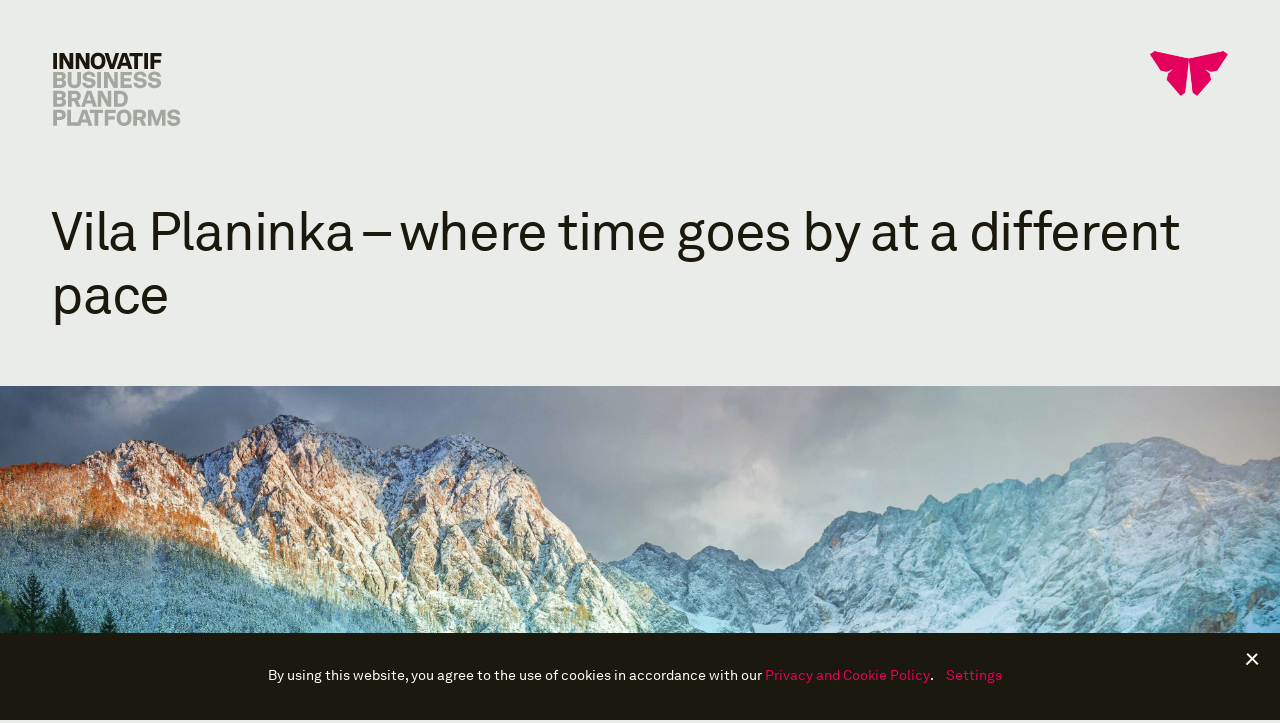

--- FILE ---
content_type: text/html; charset=utf-8
request_url: https://www.innovatif.com/en/projects/vila-planinka-where-time-goes-by-at-a-different-pace/
body_size: 7272
content:
<!DOCTYPE html>
<html class="ProjectPage" lang="en-IE" dir="ltr">
	<head>
		<base href="https://www.innovatif.com/"><!--[if lte IE 6]></base><![endif]-->
		<title>Vila Planinka – where time goes by at a different pace &vert; Innovatif</title>
		<meta http-equiv="x-ua-compatible" content="ie=edge">
		<meta name="viewport" content="width=device-width, initial-scale=1, shrink-to-fit=no">
		
		<link rel="apple-touch-icon" sizes="180x180" href="/resources/themes/innovatif/images/favicon/apple-touch-icon.png">
<link rel="icon" type="image/png" sizes="32x32" href="/resources/themes/innovatif/images/favicon/favicon-32x32.png">
<link rel="icon" type="image/png" sizes="16x16" href="/resources/themes/innovatif/images/favicon/favicon-16x16.png">
<link rel="icon" type="image/png" sizes="192x192"  href="/resources/themes/innovatif/images/favicon/android-chrome-192x192.png">
<link rel="icon" type="image/png" sizes="512x512"  href="/resources/themes/innovatif/images/favicon/android-chrome-512x512.png">
<link rel="shortcut icon" href="/favicon.ico" />
<link rel="icon" href="/favicon.ico" type="image/x-icon" />
<meta name="msapplication-TileColor" content="#da532c">
<meta name="msapplication-TileImage" content="/resources/themes/innovatif/images/favicon/mstile-150x150.png">
<meta name="theme-color" content="#ffffff">
		
		<meta name="generator" content="SilverStripe - https://www.silverstripe.org" />
<meta http-equiv="Content-Type" content="text/html; charset=utf-8" /><meta property="og:type" content="website">
<meta property="og:title" content="Vila Planinka – where time goes by at a different pace">

<meta property="og:url" content="https://www.innovatif.com/en/projects/vila-planinka-where-time-goes-by-at-a-different-pace/">

<meta property="og:site_name" content="Innovatif"> 

<meta name="twitter:card" content="summary">
<meta name="twitter:title" content="Vila Planinka – where time goes by at a different pace">





	<link rel="canonical" href="https://www.innovatif.com/en/projects/vila-planinka-where-time-goes-by-at-a-different-pace/" />

    <link rel="alternate" hreflang="en-ie" href="https://www.innovatif.com/en/projects/vila-planinka-where-time-goes-by-at-a-different-pace/" />

    <link rel="alternate" hreflang="sl-si" href="https://www.innovatif.com/sl/projekti/zdravo-ravnovesje-v-vili-planinka/" />


		<script async src="https://www.googletagmanager.com/gtag/js?id=G-ZRPQX2B0DW"></script>
		<script>
		  window.dataLayer = window.dataLayer || [];
		  function gtag(){dataLayer.push(arguments);}
		  gtag('js', new Date());
		  gtag('config', 'G-ZRPQX2B0DW');
		</script>
		

<link rel="stylesheet" href="/resources/vendor/innovatif/cookiesdirective/css/style.min.css?m=1711530585" />
<script src="/resources/vendor/innovatif/cookiesdirective/javascript/functions.min.js?m=1754641553"></script>

<script>

_iCD.init("%3Cdiv%20id%3D%22_iCD%22%20class%3D%22%22%3E%20%3Cspan%20class%3D%22close%22%20id%3D%22_iCDclose%22%3E%3C%2Fspan%3E%20%3Cdiv%20class%3D%22iCD_wrp%22%3E%20%3Cdiv%20class%3D%22iCD_lf%22%3E%20%3Cdiv%20class%3D%22iCD_inr%22%3E%20%3Cp%20class%3D%22iCD_content%22%3E%20By%20using%20this%20website%2C%20you%20agree%20to%20the%20use%20of%20cookies%20in%20accordance%20with%20our%20%3Ca%20href%3D%27en%2Fpersonal-data-protection-and-cookies%2F%27%3EPrivacy%20and%20Cookie%20Policy%3C%2Fa%3E.%20%3Ca%20href%3D%22%22%20class%3D%22iCD_settings%22%20id%3D%22_iCDoptbtn%22%3ESettings%3C%2Fa%3E%20%3C%2Fp%3E%20%3C%2Fdiv%3E%20%3C%2Fdiv%3E%20%3C%2Fdiv%3E%20%3Cdiv%20id%3D%22_iCDoptions%22%3E%20%3Cdiv%20class%3D%22iCD_inner%22%3E%20%3Ch2%3EConsent%20for%20the%20use%20of%20cookies%20and%20other%20tools%3C%2Fh2%3E%20%3Cp%3ETools%20and%20cookies%20used%20on%20the%20website%20collect%20information%20about%20visitors%20in%20anonymized%20form.%20Your%20consents%20enable%20us%20to%20ensure%20the%20functioning%20of%20all%20website%20features%2C%20customize%20certain%20content%20specifically%20for%20you%2C%20and%20continuously%20improve%20the%20website%20by%20analyzing%20visits.%3C%2Fp%3E%20%3Cdiv%20class%3D%22iCD_checkbox_holder%22%3E%20%3Cinput%20id%3D%22iCDfunction%22%20type%3D%22checkbox%22%20disabled%20checked%3E%20%3Clabel%20for%3D%22iCDfunction%22%3ESecurity%2C%20full%20functionality%2C%20and%20content%20customization%3C%2Flabel%3E%20%3Cp%3EI%20consent%20to%20the%20website%20use%20of%20tools%2C%20including%20cookies%2C%20which%20ensure%20full%20functionality%20and%20an%20appropriate%20level%20of%20security.%20I%20understand%20that%20without%20this%2C%20the%20website%20cannot%20offer%20proper%20functioning%2C%20such%20as%20website%20navigation%2C%20customization%20of%20appearance%2C%20and%20access%20to%20specific%20parts%20of%20the%20website.%3C%2Fp%3E%20%3C%2Fdiv%3E%20%3Cdiv%20class%3D%22iCD_checkbox_holder%22%3E%20%3Cbr%3E%3Cinput%20id%3D%22iCDanalytics%22%20type%3D%22checkbox%22%20checked%3E%20%3Clabel%20for%3D%22iCDanalytics%22%3EWebsite%20traffic%20analysis%3C%2Flabel%3E%20%3Cp%3EI%20consent%20to%20the%20website%20use%20of%20tools%2C%20including%20cookies%2C%20which%20collect%20anonymized%20data%20about%20website%20visitors.%20I%20understand%20that%20without%20this%2C%20website%20administrators%20cannot%20analyze%20site%20traffic%20and%20usage%20patterns%20to%20improve%20the%20user%20experience%20on%20the%20website.%3C%2Fp%3E%20%3C%2Fdiv%3E%20%3Cdiv%20class%3D%22iCD_btn_holder%22%3E%20%3Cbutton%20class%3D%22_iCDclose%22%3EClose%3C%2Fbutton%3E%20%3Cbutton%20id%3D%22_iCDsave%22%3ESave%3C%2Fbutton%3E%20%3C%2Fdiv%3E%20%3C%2Fdiv%3E%20%3C%2Fdiv%3E%20%3Cdiv%20id%3D%22_iCDSaved%22%3E%20%3Cdiv%20class%3D%22iCD_inner%22%3E%20%3Ch2%3ESettings%20saved%21%3C%2Fh2%3E%20%3Cbutton%20class%3D%22_iCDclose%22%3EClose%3C%2Fbutton%3E%20%3C%2Fdiv%3E%20%3C%2Fdiv%3E%20%3C%2Fdiv%3E%20", {
"explainLink":"en/personal-data-protection-and-cookies/",

"cookieName":"_iCD3",
"stateCookieName":"_iCD3State",
"cookieExpires":365,
"path":"/",
"defaultAllowAnalytics":1,
"defaultAllowMarketing":0,
"defaultAllowSocial":0,
"enableAnalytics":1,
"enableMarketing":0,
"enableSocial":0,
"activateAnalytics":0,
"activateMarketing":1,
"activateSocial":1,
"domain":"",
"showUntilConfirmed":0,

"GTMEnabled": 1
});

function _iCDWaitingForJ() {
	if (window.jQuery) {
		jQuery(document).ready(function($){
			_iCD.bind($);
			_iCD.show();		
			_iCD.pushGTMConsents();
			});
	} else {
		setTimeout(_iCDWaitingForJ, 50);
	}
}

setTimeout(_iCDWaitingForJ, 50);
</script>

	<link rel="stylesheet" type="text/css" href="/resources/themes/innovatif/css/style.min.css?m=1730281078" />
</head>
	<body>
		<div id="site-wrapper">
			<header class="header" id="site-header">
    <a href="javascript:accFocus()" class="jump-to-content">To content</a>
    <div class="adapt-1740 header-v-adapt header-flex">
        <a href="/en/" class="brand" rel="home">
            <div id="pageLogo"></div>
            <span class="visuallyhidden">Innovatif</span>
        </a>

        

<button type="button" class="btn-site-menu burger-js">
    <div class="page-logo-gif-wrapper">
        <img src="/resources/themes/innovatif/images/logo-xx.gif" class="page-logo-gif initial" width="90" height="90" alt="" aria-hidden="true">
    </div>
    <div class="page-burger-element-wrapper">
        <div class="hamburger">
            <span class="line"></span>
            <span class="line"></span>
            <span class="line"></span>
        </div>
    </div>
    <span class="visuallyhidden a11y-open-nav">Open navigation</span>
    <span class="visuallyhidden a11y-close-nav">Close navigation</span>
</button>
    


    </div>
</header>

<nav class="navigation">
    <div class="adapt-nav">
        <div class="nav-header">
            <div class="lang-wrapper">
                
                    <a href="/sl/projekti/zdravo-ravnovesje-v-vili-planinka/">Slovenščina</a>
                
            </div>
        </div>

        
        <ul class="primary primary-nav-js">
            
            <li class="link">
                <a href="/en/">Home</a>
            </li>
            
            <li class="link">
                <a href="/en/about/">About  </a>
            </li>
            
            <li class="section">
                <a href="/en/projects/">Projects</a>
            </li>
            
            <li class="link">
                <a href="/en/jobs/">Jobs</a>
            </li>
            
            <li class="link">
                <a href="/en/innsights/">Innsights</a>
            </li>
            
        </ul>
        

        
        <div class="nav-footer">
            
            <div class="nav-footer-col">
                <p><a href="https://tel:+386013004040">+386 (0)1 300 40 40</a></p><p><a href="mailto:info@innovatif.com">info@innovatif.com</a></p><p>Poljanski nasip 6,</p><p>1000 Ljubljana, Slovenia</p>
            </div>
            
            <div class="nav-footer-col">
                
                <a href="https://www.facebook.com/InnovatifTeam/" target="_blank">Facebook</a>
                
                
                
                <a href="https://www.linkedin.com/company/innovatif/" target="_blank">LinkedIn</a>
                
                
                <a href="https://www.instagram.com/innovatif_com/" target="_blank">Instagram</a>
                
                
            </div>
        </div>
        
    </div>
</nav>
    

<main id="main-content" class="main">
    <article class="project-page">

        
            <div class="adapt-1740 article-h1-padding">
                <h1 class="h1 max-1580">Vila Planinka – where time goes by at a different pace</h1>
            </div>
        

        <div class="image-element">
            <div class="col">
                
                    
                        <figure>
    
        
        <picture>
        <source srcset="/assets/Projekti/Vila-Planinka/Vila-Planinka-Unplug-to-recharge-Mobile-v2__OriginalFileExtension__jpg__ScaleMaxWidthWebpWzgwMF0.webp" media="(max-width: 767px)" type="image/webp">
        <source srcset="/assets/Projekti/Vila-Planinka/Vila-Planinka-Unplug-to-recharge__OriginalFileExtension__jpg__ScaleMaxWidthWebpWzIwMDBd.webp" type="image/webp">
        <img src="/assets/Projekti/Vila-Planinka/Vila-Planinka-Unplug-to-recharge__OriginalFileExtension__jpg__ScaleMaxWidthWzIwMDBd.jpg" class="img-mobile" alt="" width="3840" height="1920" loading="lazy">
        </picture>
        

    
</figure>
                    
                
            </div>
        </div>


        <div class="project-detail">
            <div class="adapt-1740 detail-v-adapt flex-3-1">
                <div class="col-left body-content">
                    
                        <p>Vila Planinka is an idyllic <strong>boutique hotel</strong> located in the middle of the picture-perfect landscape of Jezersko. What sets this one-of-a-kind accommodation facility apart from others is its close <strong>connection with nature</strong>, the health-beneficial local climate and the balance between tradition and modernity. Vila Planinka’s <strong>luxury of nature</strong>, warmth and hospitality are reflected in its modern online presentation, where the focus is on beautiful photographs, natural colours and inspiring descriptions. Love of nature is further emphasised by the illustrations of local herbs and plants featured next to the highlighted contents. Visitors can also <strong>book their stay</strong> online and purchase <strong>gift certificates</strong>.</p>
                    
                    
                    
                </div>

                <div class="col-right">
                    

                    

                    
                        
                            <div class="project-detail-row body-content-small">
                                
                                
                            </div>
                        
                            <div class="project-detail-row body-content-small">
                                
                                
                                    <h2>Services</h2>
                                    
                                        <p>E-commerce</p>
                                    
                                        <p>Graphic and web design</p>
                                    
                                        <p>Websites</p>
                                    
                                        <p> Brand creation</p>
                                    
                                
                            </div>
                        
                            <div class="project-detail-row body-content-small">
                                
                                
                                    <h2>Categories</h2>
                                    
                                        <p>Tourism</p>
                                    
                                
                            </div>
                        
                    

                    
                        <div class="project-detail-row body-content-small">
                            <h2>Website</h2>
                            
                                <p><a href="https://www.vilaplaninka.com/sl/" target="_blank" rel="noopener noreferrer">vilaplaninka.com</a></p>
                            
                        </div>
                    
                </div>
            </div>
        </div>

        
    
	   <div class="element innovatif__element__elementimagesandvideos" id="e737">
	
	<div class="image-element">
		
			<div class="col">
				
					<figure>
    
        
        <picture>
        <source srcset="/assets/Projekti/Vila-Planinka/Vila-Planinka-Vila__OriginalFileExtension__jpg__ScaleMaxWidthWebpWzgwMF0.webp" media="(max-width: 767px)" type="image/webp">
        <source srcset="/assets/Projekti/Vila-Planinka/Vila-Planinka-Vila__OriginalFileExtension__jpg__ScaleMaxWidthWebpWzIwMDBd.webp" type="image/webp">
        <img src="/assets/Projekti/Vila-Planinka/Vila-Planinka-Vila__OriginalFileExtension__jpg__ScaleMaxWidthWzIwMDBd.jpg" class="img-desktop" alt="Vila Planinka apartmaji" width="3840" height="1920" loading="lazy">
        </picture>
        

    
</figure>
				

				
			</div>
		
	</div>






</div>

    
	   <div class="element innovatif__element__elementimagesandvideos" id="e738">
	
	<div class="image-element two-images">
		
			<div class="col">
				
					<figure>
    
        
        <picture>
        <source srcset="/assets/Projekti/Vila-Planinka/Vila-Planinka-Illustrations-1__OriginalFileExtension__jpg__ScaleMaxWidthWebpWzgwMF0.webp" media="(max-width: 767px)" type="image/webp">
        <source srcset="/assets/Projekti/Vila-Planinka/Vila-Planinka-Illustrations-1__OriginalFileExtension__jpg__ScaleMaxWidthWebpWzIwMDBd.webp" type="image/webp">
        <img src="/assets/Projekti/Vila-Planinka/Vila-Planinka-Illustrations-1__OriginalFileExtension__jpg__ScaleMaxWidthWzIwMDBd.jpg" class="img-desktop" alt="Vila Planinka ilustracija jelena" width="1920" height="1920" loading="lazy">
        </picture>
        

    
</figure>
				

				
			</div>
		
			<div class="col">
				
					<figure>
    
        
        <picture>
        <source srcset="/assets/Projekti/Vila-Planinka/Vila-Planinka-Vila-Detail__OriginalFileExtension__jpg__ScaleMaxWidthWebpWzgwMF0.webp" media="(max-width: 767px)" type="image/webp">
        <source srcset="/assets/Projekti/Vila-Planinka/Vila-Planinka-Vila-Detail__OriginalFileExtension__jpg__ScaleMaxWidthWebpWzIwMDBd.webp" type="image/webp">
        <img src="/assets/Projekti/Vila-Planinka/Vila-Planinka-Vila-Detail__OriginalFileExtension__jpg__ScaleMaxWidthWzIwMDBd.jpg" class="img-desktop" alt="Vila Planinka detajl apartmaja" width="1920" height="1920" loading="lazy">
        </picture>
        

    
</figure>
				

				
			</div>
		
	</div>






</div>

    
	   <div class="element innovatif__element__elementimagesandvideos" id="e739">
	
	<div class="image-element">
		
			<div class="col">
				
					<figure>
    
        
        <picture>
        <source srcset="/assets/Projekti/Vila-Planinka/Vila-Planinka-Vila-Interier__OriginalFileExtension__jpg__ScaleMaxWidthWebpWzgwMF0.webp" media="(max-width: 767px)" type="image/webp">
        <source srcset="/assets/Projekti/Vila-Planinka/Vila-Planinka-Vila-Interier__OriginalFileExtension__jpg__ScaleMaxWidthWebpWzIwMDBd.webp" type="image/webp">
        <img src="/assets/Projekti/Vila-Planinka/Vila-Planinka-Vila-Interier__OriginalFileExtension__jpg__ScaleMaxWidthWzIwMDBd.jpg" class="img-desktop" alt="Vila Planinka slika postelje v apartmaju" width="3840" height="1920" loading="lazy">
        </picture>
        

    
</figure>
				

				
			</div>
		
	</div>






</div>

    
	   <div class="element innovatif__element__elementcontent" id="e740">
	<div class="inn-element element-content">
	<div class="adapt-1740">
		

		
		<div class="body-content max-1290">
			<p>Vila Planinka’s luxury of nature, warmth and hospitality are reflected in its modern website, where the story of the natural harmony that characterises staying at this hotel is told by beautiful photographs of the hotel’s interior and exterior. All the featured images illustrate a well-thought-out architectural design with open common areas that continue into the outdoor space in a perfectly natural way. We also wanted to show a connection with nature by opting for a pastel green colour and inspiring content that vividly describes the hotel and everything it has to offer. Love of nature is further emphasised by the illustrations of local herbs and plants featured next to the highlighted contents.</p>
		</div>
		
	</div>
</div>
</div>

    
	   <div class="element innovatif__element__elementimagesandvideos" id="e741">
	
	<div class="image-element">
		
			<div class="col">
				
					<figure>
    
        
        <picture>
        <source srcset="/assets/Projekti/Vila-Planinka/Vila-Planinka-Mobile-Mobile-v2__OriginalFileExtension__jpg__ScaleMaxWidthWebpWzgwMF0.webp" media="(max-width: 767px)" type="image/webp">
        <source srcset="/assets/Projekti/Vila-Planinka/Vila-Planinka-Mobile__OriginalFileExtension__jpg__ScaleMaxWidthWebpWzIwMDBd.webp" type="image/webp">
        <img src="/assets/Projekti/Vila-Planinka/Vila-Planinka-Mobile__OriginalFileExtension__jpg__ScaleMaxWidthWzIwMDBd.jpg" class="img-mobile" alt="" width="3840" height="1920" loading="lazy">
        </picture>
        

    
</figure>
				

				
			</div>
		
	</div>






</div>

    
	   <div class="element innovatif__element__elementquote" id="e742">
	<div class="element-quote">
	<div class="adapt-1740">
		<div class="quote-adapt quote-v-adapt quote-content">
			<figure>
				<blockquote>
					<p>"Vila Planinka has redefined luxury, which is based on natural wealth, unspoilt nature, local materials and cuisine."</p>
				</blockquote>
				<figcaption class="quote-author"></figcaption>
			</figure>
		</div>
	</div>
</div>

</div>

    
	   <div class="element innovatif__element__elementimagesandvideos" id="e743">
	
	<div class="image-element two-images">
		
			<div class="col">
				
					<figure>
    
        
        <picture>
        <source srcset="/assets/Projekti/Vila-Planinka/Vila-Planinka-Food-1__OriginalFileExtension__jpg__ScaleMaxWidthWebpWzgwMF0.webp" media="(max-width: 767px)" type="image/webp">
        <source srcset="/assets/Projekti/Vila-Planinka/Vila-Planinka-Food-1__OriginalFileExtension__jpg__ScaleMaxWidthWebpWzIwMDBd.webp" type="image/webp">
        <img src="/assets/Projekti/Vila-Planinka/Vila-Planinka-Food-1__OriginalFileExtension__jpg__ScaleMaxWidthWzIwMDBd.jpg" class="img-desktop" alt="Vila Planinka slika domačega narezka" width="1920" height="1920" loading="lazy">
        </picture>
        

    
</figure>
				

				
			</div>
		
			<div class="col">
				
					<figure>
    
        
        <picture>
        <source srcset="/assets/Projekti/Vila-Planinka/Vila-Planinka-Illustrations-2__OriginalFileExtension__jpg__ScaleMaxWidthWebpWzgwMF0.webp" media="(max-width: 767px)" type="image/webp">
        <source srcset="/assets/Projekti/Vila-Planinka/Vila-Planinka-Illustrations-2__OriginalFileExtension__jpg__ScaleMaxWidthWebpWzIwMDBd.webp" type="image/webp">
        <img src="/assets/Projekti/Vila-Planinka/Vila-Planinka-Illustrations-2__OriginalFileExtension__jpg__ScaleMaxWidthWzIwMDBd.jpg" class="img-desktop" alt="Vila Planinka ilustracija veje" width="1920" height="1920" loading="lazy">
        </picture>
        

    
</figure>
				

				
			</div>
		
	</div>






</div>

    
	   <div class="element innovatif__element__elementcontent" id="e744">
	<div class="inn-element element-content">
	<div class="adapt-1740">
		

		
		<div class="body-content max-1290">
			<p>The primary idea behind Vila Planinka’s online presentation is to inspire prospective visitors to decide to come and stay at the hotel and make an online booking. Visitors can browse through all the accommodation options, and then send an inquiry or make a booking through the reservation system. The concept is also based on the presumption that the visitors are interested in other activities the Jezersko region has to offer, so the website also features descriptions of various leisure options. For guests looking for a somewhat different, one-of-a-kind experience, there are special package deals with an inquiry form. The website also offers the option to purchase gift certificates, which can be used for all Vila Planinka services.&nbsp;</p>
		</div>
		
	</div>
</div>
</div>

    
	   <div class="element innovatif__element__elementimagesandvideos" id="e745">
	
	<div class="image-element">
		
			<div class="col">
				
					<figure>
    
        
        <picture>
        <source srcset="/assets/Projekti/Vila-Planinka/Vila-Planinka-Food-2__OriginalFileExtension__jpg__ScaleMaxWidthWebpWzgwMF0.webp" media="(max-width: 767px)" type="image/webp">
        <source srcset="/assets/Projekti/Vila-Planinka/Vila-Planinka-Food-2__OriginalFileExtension__jpg__ScaleMaxWidthWebpWzIwMDBd.webp" type="image/webp">
        <img src="/assets/Projekti/Vila-Planinka/Vila-Planinka-Food-2__OriginalFileExtension__jpg__ScaleMaxWidthWzIwMDBd.jpg" class="img-desktop" alt="Vila Planinka slika kosila" width="3840" height="1920" loading="lazy">
        </picture>
        

    
</figure>
				

				
			</div>
		
	</div>






</div>

    
	   <div class="element innovatif__element__elementimagesandvideos" id="e746">
	
	<div class="image-element">
		
			<div class="col">
				
					<figure>
    
        
        <picture>
        <source srcset="/assets/Projekti/Vila-Planinka/Vila-Planinka-Tablets-v2__OriginalFileExtension__jpg__ScaleMaxWidthWebpWzgwMF0.webp" media="(max-width: 767px)" type="image/webp">
        <source srcset="/assets/Projekti/Vila-Planinka/Vila-Planinka-Tablets-v2__OriginalFileExtension__jpg__ScaleMaxWidthWebpWzIwMDBd.webp" type="image/webp">
        <img src="/assets/Projekti/Vila-Planinka/Vila-Planinka-Tablets-v2__OriginalFileExtension__jpg__ScaleMaxWidthWzIwMDBd.jpg" class="img-desktop" alt="Vila Planinka posnetek podstrani na tabličnem računalniku" width="3840" height="1920" loading="lazy">
        </picture>
        

    
</figure>
				

				
			</div>
		
	</div>






</div>

    
	   <div class="element innovatif__element__elementimagesandvideos" id="e747">
	
	<div class="image-element two-images">
		
			<div class="col">
				
					<figure>
    
        
        <picture>
        <source srcset="/assets/Projekti/Vila-Planinka/Vila-Planinka-Illustrations-3__OriginalFileExtension__jpg__ScaleMaxWidthWebpWzgwMF0.webp" media="(max-width: 767px)" type="image/webp">
        <source srcset="/assets/Projekti/Vila-Planinka/Vila-Planinka-Illustrations-3__OriginalFileExtension__jpg__ScaleMaxWidthWebpWzIwMDBd.webp" type="image/webp">
        <img src="/assets/Projekti/Vila-Planinka/Vila-Planinka-Illustrations-3__OriginalFileExtension__jpg__ScaleMaxWidthWzIwMDBd.jpg" class="img-desktop" alt="Vila Planinka ilustracija vedra" width="1920" height="1920" loading="lazy">
        </picture>
        

    
</figure>
				

				
			</div>
		
			<div class="col">
				
					<figure>
    
        
        <picture>
        <source srcset="/assets/Projekti/Vila-Planinka/Vila-Planinka-Animals__OriginalFileExtension__jpg__ScaleMaxWidthWebpWzgwMF0.webp" media="(max-width: 767px)" type="image/webp">
        <source srcset="/assets/Projekti/Vila-Planinka/Vila-Planinka-Animals__OriginalFileExtension__jpg__ScaleMaxWidthWebpWzIwMDBd.webp" type="image/webp">
        <img src="/assets/Projekti/Vila-Planinka/Vila-Planinka-Animals__OriginalFileExtension__jpg__ScaleMaxWidthWzIwMDBd.jpg" class="img-desktop" alt="Vila Planinka slika ovčje črede" width="1920" height="1920" loading="lazy">
        </picture>
        

    
</figure>
				

				
			</div>
		
	</div>






</div>

    
	   <div class="element innovatif__element__elementimagesandvideos" id="e748">
	
	<div class="image-element">
		
			<div class="col">
				
					<figure>
    
        
        <picture>
        <source srcset="/assets/Projekti/Vila-Planinka/Vila-Planinka-Icons__OriginalFileExtension__jpg__ScaleMaxWidthWebpWzgwMF0.webp" media="(max-width: 767px)" type="image/webp">
        <source srcset="/assets/Projekti/Vila-Planinka/Vila-Planinka-Icons__OriginalFileExtension__jpg__ScaleMaxWidthWebpWzIwMDBd.webp" type="image/webp">
        <img src="/assets/Projekti/Vila-Planinka/Vila-Planinka-Icons__OriginalFileExtension__jpg__ScaleMaxWidthWzIwMDBd.jpg" class="img-desktop" alt="Vila Planinka ikone" width="3840" height="1920" loading="lazy">
        </picture>
        

    
</figure>
				

				
			</div>
		
	</div>






</div>

    
	   <div class="element innovatif__element__elementimagesandvideos" id="e749">
	
	<div class="image-element">
		
			<div class="col">
				
					<figure>
    
        
        <picture>
        <source srcset="/assets/Projekti/Vila-Planinka/08_Vila_planinka__OriginalFileExtension__jpg__ScaleMaxWidthWebpWzgwMF0.webp" media="(max-width: 767px)" type="image/webp">
        <source srcset="/assets/Projekti/Vila-Planinka/08_Vila_planinka__OriginalFileExtension__jpg__ScaleMaxWidthWebpWzIwMDBd.webp" type="image/webp">
        <img src="/assets/Projekti/Vila-Planinka/08_Vila_planinka__OriginalFileExtension__jpg__ScaleMaxWidthWzIwMDBd.jpg" class="img-desktop" alt="Homepage screenshot of Vila planinka website" width="3840" height="1920" loading="lazy">
        </picture>
        

    
</figure>
				

				
			</div>
		
	</div>






</div>

    
	   
<div class="element element--virtual innovatif__element__elementcta" id="e85">
    <div class="element-cta">
	
	

	<div class="adapt-1740">
		<div class="content-wrapper text-center">
			<p>Fresh projects are on the way!&nbsp;<a href="/en/newsletter/">Sign up</a> for news!&nbsp;</p>
		</div>
	</div>
</div>
</div>


    



        
        <div class="related-projects related-margin-bottom">

            <div class="adapt-1740">
                <h2 class="h2 margin-bottom">Related projects</h2>
            </div>

            <div class="image-element two-images">
                
                    <div class="col">
                        <span class="visuallyhidden">Services - E-commerce</span> 
                        
                        <a href="/en/projects/neu-residences-neu-is-the-new-wow/" data-item="Neu Residences.  NEU is the new WOW!   " class="col-link">
                            
                            
                                
                                    <figure>
    
        
        <picture>
        <source srcset="/assets/Projekti/Neuhaus/Neu-Residences-Seznam1_1920x1280__OriginalFileExtension__jpg__ScaleMaxWidthWebpWzgwMF0.webp" media="(max-width: 767px)" type="image/webp">
        <source srcset="/assets/Projekti/Neuhaus/Neu-Residences-Seznam1_1920x1280__OriginalFileExtension__jpg__ScaleMaxWidthWebpWzIwMDBd.webp" type="image/webp">
        <img src="/assets/Projekti/Neuhaus/Neu-Residences-Seznam1_1920x1280__OriginalFileExtension__jpg__ScaleMaxWidthWzIwMDBd.jpg" class="img-desktop" alt="Neu Residences Seznam1 1920x1280" width="1920" height="1280" loading="lazy">
        </picture>
        

    
</figure>
                                
                            
        
                            
<div class="content-wrapper white-text">
    
        <h3 class="white">Neuhaus upravljanje</h3>
    
    
        <p data-item="Neu Residences.  NEU is the new WOW!   " class="white">Neu Residences.  NEU is the new WOW!   </p>
    
</div>

        
                            <div class="mask-hover"></div>
                        </a>
                    </div>
                
                    <div class="col">
                        <span class="visuallyhidden">Services - E-commerce</span> 
                        
                        <a href="/en/projects/kocevsko-wild-but-nice/" data-item="Kočevsko. Wild. But nice. " class="col-link">
                            
                            
                                
                                    <figure>
    
        
        <picture>
        <source srcset="/assets/00-KOCEVSKO-seznam__OriginalFileExtension__jpg__ScaleMaxWidthWebpWzgwMF0.webp" media="(max-width: 767px)" type="image/webp">
        <source srcset="/assets/00-KOCEVSKO-seznam__OriginalFileExtension__jpg__ScaleMaxWidthWebpWzIwMDBd.webp" type="image/webp">
        <img src="/assets/00-KOCEVSKO-seznam__OriginalFileExtension__jpg__ScaleMaxWidthWzIwMDBd.jpg" class="img-desktop" alt="00 KOCEVSKO seznam" width="1920" height="1280" loading="lazy">
        </picture>
        

    
</figure>
                                
                            
        
                            
<div class="content-wrapper white-text">
    
        <h3 class="white">Javni zavod za turizem in kulturo Kočevje</h3>
    
    
        <p data-item="Kočevsko. Wild. But nice. " class="white">Kočevsko. Wild. But nice. </p>
    
</div>

        
                            <div class="mask-hover"></div>
                        </a>
                    </div>
                
            </div>
        </div>
        
    </article>
</main>

<footer class="footer">
	<div class="adapt-1740">

		<div class="main-foo">
			
				<div class="foo-col contact">
					<h2>Contact us</h2>
					<p><a href="https://tel:+386013004040">+386 (0)1 300 40 40</a></p><p><a href="mailto:info@innovatif.com">info@innovatif.com</a></p><p>Poljanski nasip 6,</p><p>1000 Ljubljana, Slovenia</p>
				</div>
				<div class="foo-col social">
					<h2>Follow us</h2>

					<ul class="foo-list">
					
						<li>
							<a href="https://www.facebook.com/InnovatifTeam/" target="_blank">Facebook</a>
						</li>
					
					
					
						<li>
							<a href="https://www.linkedin.com/company/innovatif/" target="_blank">LinkedIn</a>
						</li>
					
					
						<li>
							<a href="https://www.instagram.com/innovatif_com/" target="_blank">Instagram</a>
						</li>
					
					
					</ul>
				</div>
				<div class="foo-col newsletter">
					<h2>Hear from us</h2>
					<p>Once a month. Topical and professional. <a rel="noopener" href="/en/newsletter/" target="_blank">Sign up.</a></p>
				</div>
			

		</div>

		<div class="bottom-foo">
			
				<p><a href="/en/about/">About  </a></p>
			
				<p><a href="/en/personal-data-protection-and-cookies/">Personal data protection and cookies</a></p>
			
			<p class="copyright">&copy; 2026 Innovatif</p>
			<p><img class="icon-cookie iCD_show" src="resources/vendor/innovatif/cookiesdirective/img/cookie-icon.svg" alt="cookie" width="27" height="26" loading="lazy"/></p>
		</div>
	</div>
</footer>


	
			<div class="scroll-top">
    <div class="adapt-1740">
        <button type="button">
            <span class="visuallyhidden">Back to the top of the page</span>
        </button>
    </div>
</div>
		</div>

		
    


	<script type="application/javascript" src="/resources/themes/innovatif/javascript/libs/jquery-3.5.1.min.js?m=1603203398"></script>
<script type="application/javascript" src="/resources/themes/innovatif/javascript/libs/modernizr.js?m=1615497022"></script>
<script type="application/javascript" src="https://cdnjs.cloudflare.com/ajax/libs/bodymovin/5.7.5/lottie.min.js"></script>
<script type="application/javascript" src="/resources/themes/innovatif/javascript/functions.min.js?m=1730281078"></script>
</body>
</html>

--- FILE ---
content_type: text/css
request_url: https://www.innovatif.com/resources/vendor/innovatif/cookiesdirective/css/style.min.css?m=1711530585
body_size: 1833
content:
#cookie-info h2,#cookie-info h3,#cookie-info h4{margin-bottom:20px}.cookie-table{width:100%;border-collapse:collapse}#get-analytics-cookies,#get-functional-cookies,#get-marketing-cookies,#get-social-cookies{margin-bottom:40px}#_iCDSaved{display:none;position:fixed;top:0;bottom:0;z-index:200;background:rgba(0,0,0,.8);width:100%;padding:30px}#_iCDSaved ._iCDclose{color:#fff;outline:0;-webkit-appearance:none;appearance:none;padding:10px 20px;font-size:13px;font-weight:700;text-transform:uppercase;border:2px solid #fff;background:0 0;cursor:pointer}#_iCDSaved ._iCDclose:hover{background:#fff;color:#000}#_iCDSaved .iCD_inner{position:absolute;top:50%;left:50%;-ms-transform:translate(-50%,-50%);-webkit-transform:translate(-50%,-50%);transform:translate(-50%,-50%);width:90%}#_iCDSaved h2{font-size:24px;margin-bottom:20px;text-transform:none}.iCD_showOpt{background:#888;-webkit-appearance:none;appearance:none;color:#fff;outline:0;border:0;cursor:pointer;padding:10px 20px}.iCD_showOpt:hover{background:#5f5f5f}#_iCDoptions{display:none;width:100%;Height:100%;background:rgba(0,0,0,.95);position:fixed;top:0;left:0;z-index:100;color:#fff;text-align:left}#_iCDoptions .iCD_inner{padding:20px;width:100%;margin:0 auto;max-width:800px;box-sizing:border-box;max-height:100%;overflow-y:auto}@media only screen and (min-width:48em){#_iCDoptions .iCD_inner{position:absolute;top:50%;left:50%;-ms-transform:translate(-50%,-50%);-webkit-transform:translate(-50%,-50%);transform:translate(-50%,-50%)}}#_iCDoptions .iCD_inner br{display:none}#_iCDoptions .iCD_inner h2{font-size:20px;line-height:1.2;margin-bottom:10px}@media only screen and (min-width:48em){#_iCDoptions .iCD_inner h2{font-size:30px;line-height:1.2;margin-bottom:20px}}#_iCDoptions .iCD_inner p{font-size:12px;line-height:1.4;margin-bottom:10px}@media only screen and (min-width:48em){#_iCDoptions .iCD_inner p{font-size:16px;line-height:1.6;margin-bottom:30px}}#_iCDoptions .iCD_checkbox_holder{border-bottom:1px solid #3f3f3f;padding:10px 10px 10px 0}@media only screen and (min-width:48em){#_iCDoptions .iCD_checkbox_holder{border-bottom:1px solid #3f3f3f;padding:21px 10% 16px 0}}#_iCDoptions .iCD_checkbox_holder:first-of-type{border-top:1px solid #3f3f3f}#_iCDoptions .iCD_checkbox_holder p{color:#999;font-size:12px;line-height:1.2;margin-left:35px;margin-bottom:0}@media only screen and (min-width:48em){#_iCDoptions .iCD_checkbox_holder p{font-size:13px;margin-bottom:0}}#_iCDoptions .iCD_btn_holder{text-align:right}#_iCDoptions input[type=checkbox]{position:absolute;left:-9999px;outline:0}#_iCDoptions input[type=checkbox]+label{position:relative;padding-left:35px;cursor:pointer;font-size:14px;margin-bottom:10px;display:block}@media only screen and (min-width:48em){#_iCDoptions input[type=checkbox]+label{font-size:19px}}#_iCDoptions input[type=checkbox]+label:before{display:inline-block;width:18px;height:18px;content:"";position:absolute;left:0;background:#fff}#_iCDoptions input[type=checkbox]+label:after{display:none}#_iCDoptions input[type=checkbox]:checked+label:before{box-shadow:inset 0 0 0 3px #fff;background:#888}#_iCDoptions input[type=checkbox]:disabled+label:before{opacity:.4}#_iCDoptions button{color:#fff;outline:0;-webkit-appearance:none;appearance:none;background:0 0;padding:10px 20px;margin-top:20px;font-size:13px;border:0;cursor:pointer}#_iCDoptions #_iCDsave{background:#888;font-weight:700;text-transform:uppercase;transition:background .3s}#_iCDoptions #_iCDsave:hover{background:#5f5f5f}#_iCDoptions #_iCDclose:hover{color:#ccc}#_iCD{position:fixed;right:0;bottom:0;padding:10px 0;width:100%;font-size:12px!important;background:#222;background:rgba(0,0,0,.85);z-index:9999;text-align:center}#_iCD.top-fixed{bottom:auto;top:0}@media only screen and (min-width:62.5em){#_iCD{padding:2px 0 9px}}@media only screen and (min-width:64.0625em){#_iCD{width:100%}}#_iCD.is-closed{display:none}#_iCD *{font-family:arial,helvetica,sans-serif;font-weight:400;color:#fff;line-height:1.2}#_iCD .iCD_wrp{position:relative;margin:0 auto;padding:0 40px 0 10px;max-width:960px}#_iCD .iCD_wrp:after{content:"";display:block;width:100%;overflow:hidden;clear:both}@media only screen and (min-width:87.5em){#_iCD .iCD_wrp{padding:0 40px}}#_iCD .iCD_lf{width:100%;float:left}@media only screen and (min-width:62.5em){#_iCD .iCD_lf{width:auto;float:none}}#_iCD .iCD_lf .iCD_inr{margin-top:5px}@media only screen and (min-width:62.5em){#_iCD .iCD_lf .iCD_inr{padding:5px 0}}@media only screen and (min-width:62.5em){#_iCD .iCD_lf .iCD_inr h3:after{content:"";display:block;width:100%;overflow:hidden;clear:both}}#_iCD .iCD_lf a{color:#888;text-decoration:none!important;transition:color .3s}#_iCD .iCD_lf a:hover{color:#5f5f5f;border:none}#_iCD .iCD_lf a.iCD_settings{background:#888;color:#fff;padding:5px 10px;display:block;max-width:100px;margin:10px auto 0 auto}@media only screen and (min-width:48em){#_iCD .iCD_lf a.iCD_settings{display:inline-block;max-width:auto;margin:0 0 0 20px}}#_iCD .iCD_lf a.iCD_settings:hover{background:#5f5f5f}#_iCD .iCD_rt{width:30%;float:right}@media only screen and (min-width:62.5em){#_iCD .iCD_rt{width:auto;float:none}}@media only screen and (min-width:62.5em){#_iCD .iCD_rt .iCD_inr{border-top:1px solid #999;border-color:rgba(255,255,255,.5)}}#_iCD .iCD_bkg{display:none}#_iCD h3{margin:0;padding:0 0 8px;font-size:14px;font-weight:700}#_iCD p{font-size:12px}@media only screen and (min-width:87.5em){#_iCD p{line-height:1.4}}#_iCD .iCD_btn:after{content:"";display:block;width:100%;overflow:hidden;clear:both}#_iCD .iCD_btn a{display:block;float:right;padding:3px 10px;color:#000;background:#fff;border-radius:3px;text-decoration:none!important}#_iCD .iCD_btn a:hover{background:#ccc;text-decoration:none!important}#_iCD .iCD_btn a strong{color:#000}#_iCD .iCD_chk{position:relative;clear:both}#_iCD .iCD_chk input{margin:0;vertical-align:text-top}#_iCD .iCD_chk label{position:relative;display:inline!important;margin:0;padding:0 0 0 5px;font-weight:400!important;font-size:12px!important}#_iCD #_iCDclose{display:block;cursor:pointer;position:absolute;padding:20px 10px;top:0;z-index:10;right:0}@media only screen and (min-width:48em){#_iCD #_iCDclose{top:5px}}@media only screen and (min-width:64em){#_iCD #_iCDclose{padding:20px}}#_iCD #_iCDclose:after,#_iCD #_iCDclose:before{content:"";display:block;width:15px;height:2px;background:#fff}#_iCD #_iCDclose:before{-webkit-transform:rotate(45deg);-ms-transform:rotate(45deg);transform:rotate(45deg)}#_iCD #_iCDclose:after{-webkit-transform:rotate(-45deg);-ms-transform:rotate(-45deg);transform:rotate(-45deg);-webkit-transform-origin:5px;-ms-transform-origin:5px;transform-origin:5px}#_iCD #_iCDclose:hover{opacity:.5}

--- FILE ---
content_type: text/css
request_url: https://www.innovatif.com/resources/themes/innovatif/css/style.min.css?m=1730281078
body_size: 15957
content:
*,::after,::before{box-sizing:border-box}html{font-family:sans-serif;-webkit-text-size-adjust:100%;-webkit-tap-highlight-color:transparent}article,aside,figcaption,figure,footer,header,hgroup,main,nav,section{display:block}body{margin:0;font-size:1rem;text-align:left}[tabindex="-1"]:focus:not(:focus-visible){outline:0!important}hr{box-sizing:content-box;height:0;overflow:visible}abbr[data-original-title],abbr[title]{text-decoration:underline;-webkit-text-decoration:underline dotted;text-decoration:underline dotted;cursor:help;border-bottom:0;-webkit-text-decoration-skip-ink:none;text-decoration-skip-ink:none}address{margin-bottom:1rem;font-style:normal;line-height:inherit}dl,ol,ul{margin:0}ol ol,ol ul,ul ol,ul ul{margin-bottom:0}dt{font-weight:700}dd{margin-bottom:.5rem;margin-left:0}blockquote{margin:0}b,strong{font-family:AkkuratLLWeb-Bold;font-weight:400}small{font-size:80%}sub,sup{position:relative;font-size:75%;line-height:0;vertical-align:baseline}sub{bottom:-.25em}sup{top:-.5em}a{text-decoration:underline;background-color:transparent}a:hover{text-decoration:none}a:not([href]):not([class]){color:inherit;text-decoration:none}a:not([href]):not([class]):hover{color:inherit;text-decoration:none}code,kbd,pre,samp{font-family:SFMono-Regular,Menlo,Monaco,Consolas,"Liberation Mono","Courier New",monospace;font-size:1em}pre{margin-top:0;margin-bottom:1rem;overflow:auto;-ms-overflow-style:scrollbar}figure{margin:0}img{display:block;max-width:100%;height:auto}img:not(.initial){transition:opacity 1s}img:not([src]){visibility:hidden}svg{overflow:hidden;vertical-align:middle}table{border-collapse:collapse}caption{padding-top:.75rem;padding-bottom:.75rem;text-align:left;caption-side:bottom}th{text-align:inherit}label{display:inline-block;margin-bottom:.5rem}button{border-radius:0}button:focus{outline:1px dotted;outline:5px auto -webkit-focus-ring-color}button,input,optgroup,select,textarea{margin:0;font-family:inherit;font-size:inherit;line-height:inherit}button,input{overflow:visible}button,select{text-transform:none}[role=button]{cursor:pointer}select{word-wrap:normal}[type=button],[type=reset],[type=submit],button{-webkit-appearance:button}[type=button]:not(:disabled),[type=reset]:not(:disabled),[type=submit]:not(:disabled),button:not(:disabled){cursor:pointer}[type=button]::-moz-focus-inner,[type=reset]::-moz-focus-inner,[type=submit]::-moz-focus-inner,button::-moz-focus-inner{padding:0;border-style:none}input[type=checkbox],input[type=radio]{box-sizing:border-box;padding:0}textarea{overflow:auto;resize:vertical}fieldset{min-width:0;padding:0;margin:0;border:0}legend{display:block;width:100%;max-width:100%;padding:0;margin-bottom:.5rem;font-size:1.5rem;line-height:inherit;color:inherit;white-space:normal}progress{vertical-align:baseline}[type=number]::-webkit-inner-spin-button,[type=number]::-webkit-outer-spin-button{height:auto}[type=search]{outline-offset:-2px;-webkit-appearance:none}[type=search]::-webkit-search-decoration{-webkit-appearance:none}::-webkit-file-upload-button{font:inherit;-webkit-appearance:button}output{display:inline-block}summary{display:list-item;cursor:pointer}template{display:none}[hidden]{display:none!important}h1,h2,h3,h4,h5,h6,p{margin:0}.text-color-white{color:#fff}html{font-family:AkkuratLLWeb-Regular;text-rendering:optimizeLegibility;-webkit-font-smoothing:antialiased;-moz-osx-font-smoothing:grayscale;color:#1b180e}:focus{outline:0}::selection{color:#fff;background:#e4005c}a.active,a:not([class]){display:inline-block;color:#e4005c;text-decoration:none;transition:all .25s linear}a.active:after,a:not([class]):after{content:"";display:block;width:0;height:2px;background:#e4005c;transition:.25s linear}a.active:hover,a:not([class]):hover{color:#e4005c}@media only screen and (min-width:64em){a.active:hover:after,a:not([class]):hover:after{width:100%}}.h1{font-size:1.75rem;font-family:AkkuratLLWeb-Regular;font-weight:400;line-height:1.28em;letter-spacing:-.76px;margin:0;padding:0}@media screen and (min-width:20rem){.h1{font-size:3rem;font-size:calc(1.75rem  +  2.75  * ((100vw -  20rem ) / 100 ))}}@media screen and (min-width:120rem){.h1{font-size:4.5rem}}@media only screen and (min-width:48em){.h1{line-height:1.16em;letter-spacing:-1.29px}}.h1+.intro{margin-top:3em}@media only screen and (min-width:100em){.h1+.intro{margin-top:5em}}.body-content .h2,.body-content blockquote p,.body-content h2,.h2{font-size:1.25rem;font-family:AkkuratLLWeb-Bold;font-weight:400;line-height:1.16;letter-spacing:-.410714px}@media screen and (min-width:20rem){.body-content .h2,.body-content blockquote p,.body-content h2,.h2{font-size:2rem;font-size:calc(1.25rem  +  1.125  * ((100vw -  20rem ) / 100 ))}}@media screen and (min-width:120rem){.body-content .h2,.body-content blockquote p,.body-content h2,.h2{font-size:2.375rem}}@media only screen and (min-width:48em){.body-content .h2,.body-content blockquote p,.body-content h2,.h2{line-height:1.3;letter-spacing:-.857143px}}.h2.weight-normal{font-family:AkkuratLLWeb-Regular;font-weight:400}.h2.margin-bottom{margin-bottom:.9em}@media only screen and (min-width:48em){.h2.margin-bottom{margin-bottom:1.2em}}.body-content .h3,.body-content h3,.h3{font-size:1.2rem;font-family:AkkuratLLWeb-Bold;font-weight:400;line-height:1.44em;letter-spacing:-.29px;color:#1b180e}@media screen and (min-width:20rem){.body-content .h3,.body-content h3,.h3{font-size:1.6rem;font-size:calc(1.2rem  +  .8  * ((100vw -  20rem ) / 100 ))}}@media screen and (min-width:120rem){.body-content .h3,.body-content h3,.h3{font-size:2rem}}@media only screen and (min-width:48em){.body-content .h3,.body-content h3,.h3{line-height:1.28em;letter-spacing:-.5px}}.h3.font-normal{font-family:AkkuratLLWeb-Regular;font-weight:400}.h3.margin-bottom{margin-bottom:.9em}@media only screen and (min-width:48em){.h3.margin-bottom{margin-bottom:1.2em}}.body-content h4,.h4{font-size:.8125rem;font-family:AkkuratLLWeb-Bold;font-weight:400;line-height:1.38em;letter-spacing:-.23px}@media screen and (min-width:20rem){.body-content h4,.h4{font-size:1rem;font-size:calc(.8125rem  +  .3125  * ((100vw -  20rem ) / 100 ))}}@media screen and (min-width:120rem){.body-content h4,.h4{font-size:1.125rem}}@media only screen and (min-width:48em){.body-content h4,.h4{line-height:1.33em;letter-spacing:-.32px}}.page-intro p{font-size:1.75rem;font-family:AkkuratLLWeb-Regular;font-weight:400;line-height:1.28em;letter-spacing:-.76px;margin:0;padding:0;max-width:1580px}@media screen and (min-width:20rem){.page-intro p{font-size:3rem;font-size:calc(1.75rem  +  2.75  * ((100vw -  20rem ) / 100 ))}}@media screen and (min-width:120rem){.page-intro p{font-size:4.5rem}}@media only screen and (min-width:48em){.page-intro p{line-height:1.16em;letter-spacing:-1.29px}}.page-intro p+.intro{margin-top:3em}@media only screen and (min-width:100em){.page-intro p+.intro{margin-top:5em}}.intro p{font-size:1.31rem;line-height:1.33em;letter-spacing:-.35px}@media screen and (min-width:20rem){.intro p{font-size:2rem;font-size:calc(1.31rem  +  1.69  * ((100vw -  20rem ) / 100 ))}}@media screen and (min-width:120rem){.intro p{font-size:3rem}}@media only screen and (min-width:48em){.intro p{line-height:1.25em;letter-spacing:-1.2px}}.body-content p+h2,.body-content p+h3,.body-content p+h4{margin-top:32px}@media only screen and (min-width:100em){.body-content p+h2,.body-content p+h3,.body-content p+h4{margin-top:60px}}.body-content .h2,.body-content h2{margin-bottom:32px}.body-content .h3,.body-content h3{margin-bottom:32px}.body-content h4{margin-bottom:1em}.body-content p{font-size:1rem;line-height:1.5em;letter-spacing:-.29px}@media screen and (min-width:20rem){.body-content p{font-size:1.4rem;font-size:calc(1rem  +  .5  * ((100vw -  20rem ) / 100 ))}}@media screen and (min-width:120rem){.body-content p{font-size:1.5rem}}@media only screen and (min-width:48em){.body-content p{line-height:1.66em;letter-spacing:-.5px}}.body-content p+p{margin-top:32px}.body-content p.answer{padding-left:14.28%}@media only screen and (min-width:64em){.body-content p.answer{padding-left:7.69%}}.body-content p.author-text{font-size:.875rem;line-height:1.57em;letter-spacing:-.25px;margin-top:50px}@media screen and (min-width:20rem){.body-content p.author-text{font-size:.95rem;font-size:calc(.875rem  +  .25  * ((100vw -  20rem ) / 100 ))}}@media screen and (min-width:120rem){.body-content p.author-text{font-size:1.125rem}}@media only screen and (min-width:48em){.body-content p.author-text{line-height:1.6em;letter-spacing:-.32px;margin-top:80px}}@media only screen and (min-width:100em){.body-content p.author-text{margin-top:100px}}.body-content ol,.body-content ul{margin-top:16px;margin-bottom:32px}@media only screen and (min-width:100em){.body-content ol,.body-content ul{margin-top:21px;margin-bottom:42px}}.body-content ol li,.body-content ul li{font-size:1rem;line-height:1.5em;letter-spacing:-.29px}@media screen and (min-width:20rem){.body-content ol li,.body-content ul li{font-size:1.4rem;font-size:calc(1rem  +  .5  * ((100vw -  20rem ) / 100 ))}}@media screen and (min-width:120rem){.body-content ol li,.body-content ul li{font-size:1.5rem}}@media only screen and (min-width:48em){.body-content ol{margin-left:1em}}.body-content blockquote{max-width:1000px;box-sizing:content-box;padding-left:14.28%;margin:30px 0 35px}@media only screen and (min-width:64em){.body-content blockquote{margin:55px 0 80px;padding-left:7.69%}}@media only screen and (min-width:100em){.body-content blockquote{margin:75px 0 100px}}.body-content blockquote p{font-family:AkkuratLLWeb-Italic}.body-content-small p,.cookie-table td,.cookie-table th,.element-quote .quote-author{font-size:.875rem;line-height:1.57em;letter-spacing:-.25px}@media screen and (min-width:20rem){.body-content-small p,.cookie-table td,.cookie-table th,.element-quote .quote-author{font-size:.95rem;font-size:calc(.875rem  +  .25  * ((100vw -  20rem ) / 100 ))}}@media screen and (min-width:120rem){.body-content-small p,.cookie-table td,.cookie-table th,.element-quote .quote-author{font-size:1.125rem}}@media only screen and (min-width:48em){.body-content-small p,.cookie-table td,.cookie-table th,.element-quote .quote-author{line-height:1.6em;letter-spacing:-.32px}}.body-content-small p.bold{font-family:AkkuratLLWeb-Bold;font-weight:400;text-transform:uppercase}.text-small p{font-size:.875rem;line-height:1.57em;letter-spacing:-.25px}@media screen and (min-width:20rem){.text-small p{font-size:1rem;font-size:calc(.875rem  +  .25  * ((100vw -  20rem ) / 100 ))}}@media screen and (min-width:120rem){.text-small p{font-size:1.125rem}}@media only screen and (min-width:48em){.text-small p{line-height:1.6em;letter-spacing:-.32px}}.quote-content p{font-size:1.3125rem;font-family:AkkuratLLWeb-Italic;line-height:1.33em;letter-spacing:-.35px}@media screen and (min-width:20rem){.quote-content p{font-size:1.8rem;font-size:calc(1.3125rem  +  1.2875  * ((100vw -  20rem ) / 100 ))}}@media screen and (min-width:120rem){.quote-content p{font-size:2.6rem}}@media only screen and (min-width:48em){.quote-content p{line-height:1.25em;letter-spacing:-.8px}}.tag-small{display:block;font-family:AkkuratLLWeb-Bold;font-weight:400;font-size:calc(13rem / 16);line-height:calc(20 / 13);letter-spacing:.43px;text-transform:uppercase}@media only screen and (min-width:64em){.tag-small{font-size:calc(14rem / 16);line-height:calc(21 / 14);letter-spacing:.47px}}.text-bg-white{background-color:#fff}.text-bg-red{background-color:#e4005c;color:#fff}.___fonticon,[class*=" ficon-"],[class^=ficon-]{line-height:1}.___fonticon,[class*=" ficon-"]:before,[class^=ficon-]:before{speak:none;font-style:normal;font-weight:400;font-variant:normal;text-transform:none;line-height:1;-webkit-font-smoothing:antialiased;-moz-osx-font-smoothing:grayscale;letter-spacing:0;-ms-font-feature-settings:"liga" 1;font-feature-settings:"liga";font-variant-ligatures:discretionary-ligatures}.ficon-download2:before{content:"\e90c"}.ficon-calendar3:before{content:"\e90b"}.ficon-dvr:before{content:"\e90a"}.ficon-notification-highlight:before{content:"\e907"}.ficon-notification-info:before{content:"\e908"}.ficon-notification-alert:before{content:"\e909"}.ficon-calendar:before{content:"\e906"}.ficon-document:before{content:"\e905"}.ficon-big_arrow_down:before{content:"\e900"}.ficon-big_arrow_left:before{content:"\e901"}.ficon-big_arrow_right:before{content:"\e902"}.ficon-big_arrow_up:before{content:"\e903"}.ficon-phone:before{content:"\e0cd"}.ficon-external_link:before{content:"\e0b2"}.ficon-chat:before{content:"\e0b7"}.ficon-chat_bubble_outline:before{content:"\e0cb"}.ficon-cloud_download:before{content:"\e2c0"}.ficon-date_range:before{content:"\e916"}.ficon-delete:before{content:"\e872"}.ficon-favorite_full:before{content:"\e87d"}.ficon-favorite_border:before{content:"\e87e"}.ficon-goat:before{content:"\e904"}.ficon-arrow_down:before{content:"\e313"}.ficon-arrow_left:before{content:"\e314"}.ficon-arrow_right:before{content:"\e315"}.ficon-arrow_up:before{content:"\e316"}.ficon-open_in_new:before{content:"\e89e"}.ficon-mail_outline:before{content:"\e0e1"}.ficon-message:before{content:"\e0c9"}.ficon-navigation:before{content:"\e55d"}.ficon-user_account:before{content:"\e7fd"}.ficon-publish:before{content:"\e255"}.ficon-search:before{content:"\e8b6"}.ficon-translate:before{content:"\e8e2"}.ficon-calendar-2:before{content:"\e953"}.ficon-website:before{content:"\e9ca"}.ficon-facebook:before{content:"\ea90"}.ficon-instagram:before{content:"\ea92"}.ficon-twitter:before{content:"\ea96"}.ficon-youtube:before{content:"\ea9d"}.ficon-linkedin2:before{content:"\eaca"}@font-face{font-family:AkkuratLLWeb-Regular;src:url('../fonts/Akkurat/AkkuratLLWeb-Regular.woff2') format('woff2'),url('../fonts/Akkurat/AkkuratLLWeb-Regular.woff') format('woff');font-weight:400;font-display:swap}@font-face{font-family:AkkuratLLWeb-Italic;src:url('../fonts/Akkurat/AkkuratLLWeb-Italic.woff2') format('woff2'),url('../fonts/Akkurat/AkkuratLLWeb-Italic.woff') format('woff');font-weight:400;font-display:swap}@font-face{font-family:AkkuratLLWeb-Bold;src:url('../fonts/Akkurat/AkkuratLLWeb-Bold.woff2') format('woff2'),url('../fonts/Akkurat/AkkuratLLWeb-Bold.woff') format('woff');font-weight:400;font-display:swap}button,input,select,textarea{font:inherit;margin:0;border-style:solid;text-transform:none}.responsive-table-wrapper{display:block;width:100%;overflow-x:auto;margin-top:15px}.responsive-table-wrapper::-webkit-scrollbar{-webkit-appearance:none;cursor:pointer}.responsive-table-wrapper::-webkit-scrollbar:horizontal{height:15px}.responsive-table-wrapper::-webkit-scrollbar-thumb{border-radius:8px;background-color:#a5a6a1}.cookie-table{width:100%;border-spacing:0;border-collapse:collapse;text-align:left}.cookie-table tr{border-bottom:1px solid #a5a6a1}.cookie-table td{vertical-align:top;padding:20px 20px 20px 2px;min-width:100px}.cookie-table td.desc{min-width:200px}nav ol,nav ul{list-style:none;padding:0}.inn-list{list-style:none;margin:0;padding:0}.inn-list>li{font-size:.9rem;position:relative;line-height:1.6em;letter-spacing:-.29px;padding-left:20px;margin:.7em 0}@media screen and (min-width:20rem){.inn-list>li{font-size:1rem;font-size:calc(.9rem  +  .2125  * ((100vw -  20rem ) / 100 ))}}@media screen and (min-width:120rem){.inn-list>li{font-size:1.1125rem}}@media only screen and (min-width:48em){.inn-list>li{padding-left:25px}}@media only screen and (min-width:64em){.inn-list>li{padding-left:45px}}@media only screen and (min-width:100em){.inn-list>li{letter-spacing:-.32px}}.inn-list>li:before{content:'';background-image:url(../images/svg/icon_line.svg);background-position:center;background-repeat:no-repeat;background-size:contain;position:absolute;top:.3em;left:0;width:.8em;height:.8em}@media only screen and (min-width:64em){.inn-list>li:before{width:1em;height:1em}}html{background:#eaece9;scroll-behavior:smooth}html.fade-in #site-wrapper{-webkit-animation:fadein .5s;animation:fadein .5s;opacity:1}html.nav-opened{overflow-y:hidden}@media only screen and (min-width:48em){html.nav-opened{overflow-y:auto}}#site-wrapper{max-width:2560px;width:100%;margin-inline:auto;opacity:0;overflow:hidden}#main-content{max-width:1920px;margin-inline:auto}.text-center{text-align:center}.max-1550{max-width:1550px}.max-1580{max-width:1580px}.max-1290{max-width:1290px}#anchor,#art-anchor{scroll-margin-top:50px}@keyframes fadein{from{opacity:0}to{opacity:1}}@-webkit-keyframes fadein{from{opacity:0}to{opacity:1}}.adapt-1740{max-width:1740px;margin-left:auto;margin-right:auto;box-sizing:content-box;padding-left:20px;padding-right:20px}@media only screen and (min-width:48em){.adapt-1740{padding-left:4vw;padding-right:4vw}}@media only screen and (min-width:100em){.adapt-1740{padding-left:90px;padding-right:90px}}.adapt-1305{max-width:1305px}.header-v-adapt{padding-top:20px;padding-bottom:20px}@media only screen and (min-width:48em){.header-v-adapt{padding-top:4vw;padding-bottom:4vw}}@media only screen and (min-width:100em){.header-v-adapt{padding-top:90px;padding-bottom:90px}}.intro-v-padding{padding-top:30px;padding-bottom:45px}@media only screen and (min-width:48em){.intro-v-padding{padding-top:60px;padding-bottom:60px}}@media only screen and (min-width:64em){.intro-v-padding{padding-top:80px;padding-bottom:100px}}@media only screen and (min-width:100em){.intro-v-padding{padding-top:80px;padding-bottom:140px}}.article-h1-padding{padding-top:8.75%;padding-bottom:10%}@media only screen and (min-width:48em){.article-h1-padding{padding-top:1.5%;padding-bottom:60px}}.cookie-v-adapt{margin-top:30px}@media only screen and (min-width:48em){.cookie-v-adapt{margin-top:50px}}.cookie-bottom-adapt{padding-bottom:20%}@media only screen and (min-width:48em){.cookie-bottom-adapt{padding-bottom:10%}}.project-filter-list-bottom-adapt{padding-bottom:20%}.quote-adapt{max-width:1000px;box-sizing:content-box;padding-left:40px;padding-right:40px}@media only screen and (min-width:64em){.quote-adapt{padding-left:80px;padding-right:80px}}@media only screen and (min-width:100em){.quote-adapt{padding-left:180px;padding-right:180px}}.related-margin-bottom{margin-bottom:10%}.detail-v-adapt{padding-top:20px;padding-bottom:40px}@media only screen and (min-width:48em){.detail-v-adapt{padding-top:4%;padding-bottom:5.72%}}button.not-a-button{display:inline-block;padding:0;border:none;text-decoration:none;background:0 0;-webkit-appearance:none;-moz-appearance:none;cursor:unset}button.not-a-button:focus{outline:0}.jump-to-content{position:absolute;left:-2000px}.jump-to-content:active,.jump-to-content:focus{display:block;position:fixed;z-index:99;top:3px;left:3px;padding:4px;color:#e4005c;font-family:AkkuratLLWeb-Bold;text-decoration:none}.scroll-top{position:fixed;z-index:8;bottom:0;left:0;width:100%;height:0;text-align:right}.scroll-top.is-visible button{transition:opacity .3s,top 0s 0s;top:-70px;opacity:1}@media only screen and (min-width:75em){.scroll-top.is-visible button{top:-90px}}.scroll-top .adapt{height:0;max-width:none;padding:0}.scroll-top button{position:relative;width:50px;height:50px;border-radius:50%;top:0;right:10px;background:rgba(27,24,14,.3);border:none;opacity:0;padding:0;transition:opacity .3s,top 0s .3s;outline:0}@media only screen and (min-width:64em){.scroll-top button{right:15px}}@media only screen and (min-width:100em){.scroll-top button{right:20px}}.scroll-top button:before{content:"";position:absolute;left:50%;top:50%;border:solid #fff;-webkit-transform-origin:50% 50%;-ms-transform-origin:50% 50%;transform-origin:50% 50%;-webkit-transform:rotate(45deg);-ms-transform:rotate(45deg);transform:rotate(45deg);width:16px;height:16px;margin:-4px -8px;border-width:2px 0 0 2px}.visuallyhidden{clip:rect(0 0 0 0);-webkit-clip-path:inset(50%);clip-path:inset(50%);height:1px;overflow:hidden;position:absolute;white-space:nowrap;width:1px}.brand{display:inline-block}.ErrorPage .brand{opacity:0}.brand #pageLogo{width:120px}@media only screen and (min-width:64em){.brand #pageLogo{width:150px}}@media only screen and (min-width:100em){.brand #pageLogo{width:180px}}.burger-wrapper{width:70px}@media only screen and (min-width:64em){.burger-wrapper{width:80px}}@media only screen and (min-width:100em){.burger-wrapper{width:90px}}.burger{position:fixed;z-index:10;width:70px;cursor:auto}@media only screen and (min-width:64em){.burger{top:0;width:150px;height:120px;margin-left:-70px}}@media only screen and (min-width:100em){.burger{top:20px;width:400px;height:150px;margin-left:-150px}}.burger #js-menu-icon,.burger img{display:block;width:70px;transition:all .3s ease-in-out;-webkit-transform:scale(1);-ms-transform:scale(1);transform:scale(1);cursor:pointer}@media only screen and (min-width:48em){.burger #js-menu-icon,.burger img{margin-top:.2vw}}@media only screen and (min-width:64em){.burger #js-menu-icon,.burger img{width:80px;margin:1vw 0 0 70px}}@media only screen and (min-width:87.5em){.burger #js-menu-icon,.burger img{margin-top:2.6vw}}@media only screen and (min-width:100em){.burger #js-menu-icon,.burger img{width:90px;margin:40px 0 0 150px}}.burger .a11y-close-nav{display:none}.nav-opened .burger .a11y-close-nav{display:block}.nav-opened .burger .a11y-open-nav{display:none}.icon-cookie{cursor:pointer}.iCD_showOpt{font-size:1rem;color:#e4005c;background:0 0;padding:0;margin-top:2em;outline:0!important}@media screen and (min-width:20rem){.iCD_showOpt{font-size:1.3rem;font-size:calc(1rem  +  .5  * ((100vw -  20rem ) / 100 ))}}@media screen and (min-width:120rem){.iCD_showOpt{font-size:1.5rem}}.iCD_showOpt:hover{background:0 0;color:#e4005c}#_iCD{background:#1b180e}#_iCD *{font-family:AkkuratLLWeb-Regular}#_iCD .iCD_wrp{padding:30px}@media only screen and (min-width:64em){#_iCD .iCD_wrp{padding:15px}}#_iCD #_iCDclose:hover{opacity:1}#_iCD #_iCDclose:hover:after,#_iCD #_iCDclose:hover:before{background:#e4005c}#_iCD .iCD_lf a{color:#e4005c;line-height:1.5}#_iCD .iCD_lf a:hover{color:#e4005c}#_iCD p{font-size:calc(14rem / 16);line-height:calc(22 / 14)}#_iCDoptions input[type=checkbox]:checked+label:before{background:#e4005c}#_iCDoptions .iCD_checkbox_holder{border-color:#eaece9!important}#_iCDoptions #_iCDsave{background:0 0;color:#e4005c}#_iCDoptions #_iCDsave:hover{background:0 0;color:#e4005c}#_iCDoptbtn{background:0 0!important;color:#e4005c!important}@media only screen and (min-width:48em){#_iCDoptbtn{margin:0!important}}#_iCDSaved ._iCDclose{font-family:AkkuratLLWeb-Bold!important;font-weight:400!important;color:#e4005c!important;border:none!important}#_iCDSaved ._iCDclose:hover{color:#e4005c!important;background:0 0!important}.footer{padding-bottom:30px}@media only screen and (min-width:100em){.footer{padding-bottom:50px}}.footer a,.footer p{color:#1b180e;font-size:calc(14rem/16);line-height:calc(32/14);letter-spacing:-.25px;text-decoration:none}.footer a{display:inline-block}.footer a:hover{color:#e4005c}.footer h2{font-family:AkkuratLLWeb-Regular;font-weight:400;font-size:calc(16rem / 16);line-height:calc(25 / 16);letter-spacing:-.29px;color:#1b180e;margin-bottom:20px}@media only screen and (min-width:100em){.footer h2{font-size:calc(24rem / 16);line-height:calc(32 / 24);letter-spacing:-.5px;margin-bottom:45px}}@media only screen and (min-width:64em){.footer h2.smaller-margin{margin-bottom:16px}}@media only screen and (min-width:100em){.footer h2.smaller-margin{margin-bottom:41px}}.footer .foo-list{list-style:none;padding:0;margin:0}@media only screen and (min-width:64em){.footer .main-foo{display:-webkit-flex;display:-ms-flexbox;display:flex;-webkit-flex-wrap:wrap;-ms-flex-wrap:wrap;flex-wrap:wrap;border-top:1px solid #a5a6a1;padding-top:30px;padding-bottom:50px}}@media only screen and (min-width:100em){.footer .main-foo{padding-top:50px;padding-bottom:100px}}.footer .main-foo .foo-col{padding:20px 0 45px;border-top:1px solid #a5a6a1}@media only screen and (min-width:64em){.footer .main-foo .foo-col{border-top:none;-webkit-flex:0 0 25%;-ms-flex:0 0 25%;flex:0 0 25%;padding:0 5% 0 0}}.footer .main-foo .foo-col.newsletter p a{color:#e4005c}@media only screen and (min-width:100em){.footer .main-foo a,.footer .main-foo p{font-size:calc(18rem / 16);line-height:calc(29 / 18);letter-spacing:-.32px}}.footer .bottom-foo{border-top:1px solid #a5a6a1;padding-top:19px}@media only screen and (min-width:64em){.footer .bottom-foo{padding-top:30px;display:-webkit-flex;display:-ms-flexbox;display:flex;-webkit-flex-wrap:wrap;-ms-flex-wrap:wrap;flex-wrap:wrap}}@media only screen and (min-width:100em){.footer .bottom-foo{padding-top:50px}}@media only screen and (min-width:64em){.footer .bottom-foo a+a,.footer .bottom-foo a+p,.footer .bottom-foo p+a,.footer .bottom-foo p+p{margin-left:20px}}.header{background-color:transparent;width:100%;max-width:2560px}.header .header-flex{position:relative;display:-webkit-flex;display:-ms-flexbox;display:flex;-webkit-flex-wrap:wrap;-ms-flex-wrap:wrap;flex-wrap:wrap;-webkit-justify-content:space-between;-ms-flex-pack:justify;justify-content:space-between;height:63px}@media only screen and (min-width:64em){.header .header-flex{height:78px}}@media only screen and (min-width:100em){.header .header-flex{height:94px}}.btn-site-menu{position:relative;z-index:10;width:70px;height:70px;-webkit-perspective:800px;perspective:800px;background:0 0;cursor:pointer;padding:0;border:0;outline:0}@media only screen and (min-width:64em){.btn-site-menu{width:80px;height:80px}}@media only screen and (min-width:100em){.btn-site-menu{width:90px;height:90px}}.btn-site-menu:focus{outline:0}.btn-site-menu:hover .page-logo-gif-wrapper{-webkit-transform:rotateX(180deg);transform:rotateX(180deg);opacity:0;transition:-webkit-transform .3s;transition:transform .3s}.btn-site-menu:hover .page-burger-element-wrapper{-webkit-transform:rotateX(0);transform:rotateX(0);opacity:1;transition:-webkit-transform .5s;transition:transform .5s}.btn-site-menu .a11y-close-nav{display:none}.nav-opened .btn-site-menu .a11y-close-nav{display:block}.nav-opened .btn-site-menu .a11y-open-nav{display:none}.page-burger-element-wrapper,.page-logo-gif-wrapper{width:100%;height:100%;position:absolute;top:0;left:0;-webkit-backface-visibility:hidden;backface-visibility:hidden}.page-logo-gif-wrapper{-webkit-transform:rotateX(0);transform:rotateX(0);transition:-webkit-transform .3s;transition:transform .3s}.page-logo-gif-wrapper .page-logo-gif{margin-top:-24px;pointer-events:none}@media only screen and (min-width:64em){.page-logo-gif-wrapper .page-logo-gif{margin-top:-28px}}.page-burger-element-wrapper{opacity:0;-webkit-transform:rotateX(180deg);transform:rotateX(180deg);stroke:#e4005c;transition:-webkit-transform .5s;transition:transform .5s}.page-burger-element-wrapper .hamburger .line{display:block;width:34px;height:3px;margin:6px auto;background:#e4005c}@media only screen and (min-width:64em){.page-burger-element-wrapper .hamburger .line{width:40px}}@media only screen and (min-width:100em){.page-burger-element-wrapper .hamburger .line{width:50px;height:5px;margin:8px auto}}.navigation{display:none;position:fixed;right:0;top:0;bottom:0;width:100%;overflow-y:auto;overflow-x:hidden;z-index:9;background:#fff;box-shadow:-15px 0 16px 0 rgba(0,0,0,.18);-webkit-transform:translate(120%);-ms-transform:translate(120%);transform:translate(120%);-webkit-transform:translateX(calc(100% + 20px));-ms-transform:translateX(calc(100% + 20px));transform:translateX(calc(100% + 20px));transition:-webkit-transform .35s;transition:transform .35s}@media only screen and (min-width:48em){.navigation{width:67%}}@media only screen and (min-width:64em){.navigation{width:50%}}.nav-opened .navigation{-webkit-transform:none;-ms-transform:none;transform:none}.nav-active .navigation{display:block}.navigation .adapt-nav{display:-webkit-flex;display:-ms-flexbox;display:flex;-webkit-flex-wrap:wrap;-ms-flex-wrap:wrap;flex-wrap:wrap;-webkit-flex-direction:column;-ms-flex-direction:column;flex-direction:column;-webkit-justify-content:space-between;-ms-flex-pack:justify;justify-content:space-between;max-width:960px;padding:20px}@media only screen and (min-width:48em){.navigation .adapt-nav{min-height:100%;overflow-y:auto}}@media only screen and (min-width:64em){.navigation .adapt-nav{padding:40px}}@media only screen and (min-width:100em){.navigation .adapt-nav{padding:90px}}.navigation .nav-header{display:-webkit-flex;display:-ms-flexbox;display:flex;-webkit-flex-wrap:wrap;-ms-flex-wrap:wrap;flex-wrap:wrap;-webkit-justify-content:space-between;-ms-flex-pack:justify;justify-content:space-between}.navigation .nav-header .burger{-webkit-animation-name:fadein;animation-name:fadein;-webkit-animation-duration:2.65s;animation-duration:2.65s;-webkit-animation-iteration-count:1;animation-iteration-count:1;-webkit-animation-direction:alternate;animation-direction:alternate}.navigation .lang-wrapper{padding-top:10px}.navigation .lang-wrapper a{font-size:calc(14rem/16);line-height:1.5;letter-spacing:-.25px}@media only screen and (min-width:64em){.navigation .lang-wrapper a{font-size:calc(16rem/16);letter-spacing:-.32px}}@media only screen and (min-width:100em){.navigation .lang-wrapper a{font-size:calc(18rem/16)}}.navigation .primary{margin-top:50px}.navigation .primary li.current a,.navigation .primary li.section a{color:#e4005c}.navigation .primary a{position:relative;display:inline-block;font-size:calc(28rem/16);line-height:calc(48/28);letter-spacing:-.47px;color:#1b180e}.navigation .primary a:after{height:5px}@media only screen and (min-width:64em){.navigation .primary a{font-size:calc(48rem / 16);line-height:calc(60 / 48)}}@media only screen and (min-width:100em){.navigation .primary a{font-size:calc(72rem / 16);line-height:calc(84 / 72);letter-spacing:-1.29px}}.navigation .nav-footer{margin-top:50px}@media only screen and (min-width:48em){.navigation .nav-footer .nav-footer-col{display:inline-block;padding-right:20px}}@media only screen and (min-width:64em){.navigation .nav-footer .nav-footer-col{padding-right:35px}}@media only screen and (min-width:100em){.navigation .nav-footer .nav-footer-col{padding-right:50px}}.navigation .nav-footer .nav-footer-col+.nav-footer-col{margin-top:50px}@media only screen and (min-width:48em){.navigation .nav-footer .nav-footer-col+.nav-footer-col{margin-top:0;margin-left:25px}}@media only screen and (min-width:64em){.navigation .nav-footer .nav-footer-col+.nav-footer-col{margin-left:35px}}@media only screen and (min-width:100em){.navigation .nav-footer .nav-footer-col+.nav-footer-col{margin-left:50px}}.navigation .nav-footer a,.navigation .nav-footer p{display:block;font-size:calc(14rem / 16);line-height:calc(32 / 14);letter-spacing:-.25px}@media only screen and (min-width:64em){.navigation .nav-footer a,.navigation .nav-footer p{font-size:calc(16rem / 16);line-height:calc(27 / 16);letter-spacing:-.32px}}@media only screen and (min-width:100em){.navigation .nav-footer a,.navigation .nav-footer p{font-size:calc(18rem / 16);line-height:calc(29 / 18)}}.navigation a{color:#1b180e;text-decoration:none}.navigation a:hover{color:#e4005c}@keyframes fadein{from{opacity:0}to{opacity:1}}@-webkit-keyframes fadein{from{opacity:0}to{opacity:1}}.newsletter-form{margin-top:7.28%}@media only screen and (min-width:48em){.newsletter-form{margin-top:3.64%}}.newsletter-form form{position:relative;max-width:1130px}.newsletter-form label{display:block;font-size:calc(14rem/16);line-height:calc(24/14);letter-spacing:-.25px;font-weight:'AkkuratLLWeb-Regular';margin-bottom:0}.newsletter-form input[type=email],.newsletter-form input[type=text]{width:100%;height:42px;font-size:calc(28rem/16);line-height:calc(42/28);letter-spacing:-.5px;border:0;border-bottom:1px solid #1b180e;color:#1b180e;background:0 0;outline-color:#1b180e}.newsletter-form input[type=email]:focus,.newsletter-form input[type=text]:focus{outline:0;box-shadow:0 0 3px #e4005c}.newsletter-form .input-wrapper,.newsletter-form fieldset{position:relative}@media only screen and (min-width:48em){.newsletter-form .input-wrapper,.newsletter-form fieldset{display:-webkit-flex;display:-ms-flexbox;display:flex;-webkit-flex-wrap:wrap;-ms-flex-wrap:wrap;flex-wrap:wrap;-webkit-justify-content:space-between;-ms-flex-pack:justify;justify-content:space-between}}@media only screen and (min-width:48em){.newsletter-form .input-wrapper .field,.newsletter-form fieldset .field{-webkit-flex:0 0 46%;-ms-flex:0 0 46%;flex:0 0 46%;max-width:46%}}.newsletter-form .input-wrapper .field+.field,.newsletter-form fieldset .field+.field{margin-top:25px}@media only screen and (min-width:48em){.newsletter-form .input-wrapper .field+.field,.newsletter-form fieldset .field+.field{margin-top:0}}@media only screen and (min-width:48em){.newsletter-form .input-wrapper .field.email,.newsletter-form fieldset .field.email{-webkit-flex:0 0 100%;-ms-flex:0 0 100%;flex:0 0 100%;max-width:100%;padding-right:54%}}.newsletter-form .input-wrapper #Form_ISForm_Language_Holder,.newsletter-form fieldset #Form_ISForm_Language_Holder{margin-bottom:25px}@media only screen and (min-width:48em){.newsletter-form .input-wrapper #Form_ISForm_Language_Holder,.newsletter-form fieldset #Form_ISForm_Language_Holder{-webkit-flex:0 0 100%;-ms-flex:0 0 100%;flex:0 0 100%;max-width:100%}}.newsletter-form .input-wrapper #Form_ISForm_Language_Holder .optionset,.newsletter-form fieldset #Form_ISForm_Language_Holder .optionset{list-style:none;padding:0}.newsletter-form .input-wrapper #Form_ISForm_Language_Holder .optionset li,.newsletter-form fieldset #Form_ISForm_Language_Holder .optionset li{position:relative;display:inline-block;margin:10px 20px 10px 0}@media only screen and (min-width:87.5em){.newsletter-form .input-wrapper #Form_ISForm_Language_Holder .optionset li,.newsletter-form fieldset #Form_ISForm_Language_Holder .optionset li{margin-right:35px}}.newsletter-form .input-wrapper #Form_ISForm_Language_Holder .optionset li input[type=radio],.newsletter-form fieldset #Form_ISForm_Language_Holder .optionset li input[type=radio]{position:absolute;opacity:0;top:0;height:19px;width:19px}.newsletter-form .input-wrapper #Form_ISForm_Language_Holder .optionset li input[type=radio]:checked+label:after,.newsletter-form fieldset #Form_ISForm_Language_Holder .optionset li input[type=radio]:checked+label:after{opacity:1}.newsletter-form .input-wrapper #Form_ISForm_Language_Holder .optionset li input[type=radio]:focus+label:before,.newsletter-form fieldset #Form_ISForm_Language_Holder .optionset li input[type=radio]:focus+label:before{box-shadow:0 0 0 3px #e4005c}.newsletter-form .input-wrapper #Form_ISForm_Language_Holder .optionset li input[type=radio]+label,.newsletter-form fieldset #Form_ISForm_Language_Holder .optionset li input[type=radio]+label{position:relative;display:inline-block;font-size:calc(18rem / 16);line-height:1.43;letter-spacing:-.43px;margin:0;padding-left:35px;cursor:pointer}@media only screen and (min-width:87.5em){.newsletter-form .input-wrapper #Form_ISForm_Language_Holder .optionset li input[type=radio]+label,.newsletter-form fieldset #Form_ISForm_Language_Holder .optionset li input[type=radio]+label{font-size:calc(24rem / 16);line-height:1}}.newsletter-form .input-wrapper #Form_ISForm_Language_Holder .optionset li input[type=radio]+label:before,.newsletter-form fieldset #Form_ISForm_Language_Holder .optionset li input[type=radio]+label:before{content:"";position:absolute;top:0;left:0;height:24px;width:24px;border-radius:100%;background:0 0;border:1px solid #1b180e;overflow:hidden}.newsletter-form .input-wrapper #Form_ISForm_Language_Holder .optionset li input[type=radio]+label:after,.newsletter-form fieldset #Form_ISForm_Language_Holder .optionset li input[type=radio]+label:after{content:"";background-color:#e4005c;height:14px;width:14px;border-radius:100%;position:absolute;top:5px;left:5px;opacity:0}@media only screen and (min-width:48em){.newsletter-form .input-wrapper .field.checkbox,.newsletter-form fieldset .field.checkbox{-webkit-flex:0 0 60%;-ms-flex:0 0 60%;flex:0 0 60%;max-width:60%}}.newsletter-form fieldset .field.text{margin-bottom:35px}@media only screen and (min-width:64em){.newsletter-form fieldset .field.text{margin-bottom:50px}}@media only screen and (min-width:48em){.newsletter-form fieldset .field.checkbox+.checkbox{margin-top:20px}}.newsletter-form .checkbox-wrapper,.newsletter-form .field.checkbox{position:relative}.newsletter-form .checkbox-wrapper input,.newsletter-form .field.checkbox input{position:absolute;opacity:0;top:0;height:19px;width:19px}.newsletter-form .checkbox-wrapper input:checked+label:after,.newsletter-form .field.checkbox input:checked+label:after{opacity:1}.newsletter-form .checkbox-wrapper input:focus+label:before,.newsletter-form .field.checkbox input:focus+label:before{box-shadow:0 0 0 3px #e4005c}.newsletter-form .checkbox-wrapper input+label,.newsletter-form .field.checkbox input+label{position:relative;display:inline-block;font-size:calc(14rem/16);line-height:calc(22/14);letter-spacing:-.25px;margin:0;padding-left:35px;cursor:pointer}.newsletter-form .checkbox-wrapper input+label:before,.newsletter-form .field.checkbox input+label:before{content:"";position:absolute;top:0;left:0;height:19px;width:19px;background:0 0;border:1px solid #1b180e;overflow:hidden}.newsletter-form .checkbox-wrapper input+label:after,.newsletter-form .field.checkbox input+label:after{content:"";border:2px solid #e4005c;border-left:0;border-top:0;height:10px;width:6px;position:absolute;top:3px;left:7px;-webkit-transform:rotate(45deg);-ms-transform:rotate(45deg);transform:rotate(45deg);opacity:0}.newsletter-form .checkbox-wrapper input+label p,.newsletter-form .field.checkbox input+label p{line-height:1.4!important;font-size:inherit!important}.newsletter-form .checkbox-wrapper input+label p a,.newsletter-form .field.checkbox input+label p a{color:#e4005c}.newsletter-form .gdpr-submit-wrapper{margin-top:30px}@media only screen and (min-width:48em){.newsletter-form .gdpr-submit-wrapper{display:-webkit-flex;display:-ms-flexbox;display:flex;-webkit-flex-wrap:wrap;-ms-flex-wrap:wrap;flex-wrap:wrap;-webkit-align-items:center;-ms-flex-align:center;align-items:center;-webkit-justify-content:flex-end;-ms-flex-pack:end;justify-content:flex-end;margin-top:40px}}@media only screen and (min-width:64em){.newsletter-form .gdpr-submit-wrapper{margin-top:60px}}.newsletter-form .button-wrapper{text-align:right;margin:25px 0 0 0}@media only screen and (min-width:48em){.newsletter-form .button-wrapper{-webkit-flex:0 0 50%;-ms-flex:0 0 50%;flex:0 0 50%;max-width:50%;margin:0}}.newsletter-form .btn-toolbar{text-align:right;margin:25px 0 0 0}@media only screen and (min-width:48em){.newsletter-form .btn-toolbar{position:absolute;bottom:0;right:0}}.newsletter-form .btn,.newsletter-form input[type=submit]{font-size:calc(28rem/16);line-height:calc(48/28);color:#e4005c;letter-spacing:-.5px;border:0;outline:0;background:0 0;padding:0}.newsletter-form .gdpr-wrapper{padding-right:10%}@media only screen and (min-width:48em){.newsletter-form .gdpr-wrapper{-webkit-flex:0 0 50%;-ms-flex:0 0 50%;flex:0 0 50%;max-width:50%;padding-right:4%}}.newsletter-form ::-webkit-input-placeholder{color:#e4005c;opacity:1}.newsletter-form :-ms-input-placeholder{color:#e4005c;opacity:1}.newsletter-form ::placeholder{color:#e4005c;opacity:1}.newsletter-form :-ms-input-placeholder{color:#e4005c}.newsletter-form ::-ms-input-placeholder{color:#e4005c}@media only screen and (min-width:48em){#mc_embed_signup div.mce_inline_error[for=mce-EMAIL]{margin-left:54%!important}}#mc_embed_signup div.mce_inline_error[for=mce-FNAME]{position:absolute;left:0;top:65px}#mailchimp-success-custom{margin-top:60px}#mailchimp-success-custom p{font-size:1rem;line-height:1.5;letter-spacing:-.29px}@media screen and (min-width:20rem){#mailchimp-success-custom p{font-size:1.4rem;font-size:calc(1rem  +  .75  * ((100vw -  20rem ) / 100 ))}}@media screen and (min-width:120rem){#mailchimp-success-custom p{font-size:1.75rem}}@media only screen and (min-width:100em){#mailchimp-success-custom p{letter-spacing:-.5px}}#mc_embed_signup div.mce_inline_error{display:block;font-size:calc(14rem / 16);line-height:1;font-family:AkkuratLLWeb-Regular!important;font-weight:400!important;color:#e4005c!important;background-color:transparent!important;margin:0!important;padding:5px 0 0 0!important;border:none!important}@media only screen and (min-width:48em){#mc_embed_signup div.mce_inline_error{text-align:left!important}}.articles-list{list-style:none;margin:0;padding:0}.articles-list>li{margin-bottom:40px}@media only screen and (min-width:48em){.articles-list>li{margin-bottom:70px}}@media only screen and (min-width:100em){.articles-list>li{margin-bottom:150px}}.articles-list .content-wrapper{margin-top:10px}@media only screen and (min-width:48em){.articles-list .content-wrapper{margin-top:15px}}@media only screen and (min-width:64em){.articles-list .content-wrapper{margin-top:35px}}@media only screen and (min-width:100em){.articles-list .content-wrapper{margin-top:45px}}.articles-list .tag-small{margin-bottom:.1em}@media only screen and (min-width:64em){.articles-list .tag-small{margin-bottom:.4em}}.articles-list h2{font-size:1.125rem;padding-right:20%;line-height:1.28em;letter-spacing:-.5px}@media screen and (min-width:20rem){.articles-list h2{font-size:1.5rem;font-size:calc(1.125rem  +  .625  * ((100vw -  20rem ) / 100 ))}}@media screen and (min-width:120rem){.articles-list h2{font-size:1.75rem}}.articles-list h2 a{color:#e4005c;text-decoration:none}.articles-list .article-list-intro{display:none}@media only screen and (min-width:64em){.articles-list .article-list-intro{display:block;margin-top:1.2em;padding-right:5%}}.video-container{position:relative}.video-container.js-video-audio .audio-control{position:absolute;z-index:1;bottom:20px;right:15px;width:45px;height:45px;border-radius:100px;background-color:#e4005c;background-repeat:no-repeat;background-position:center center;background-size:25px 25px;background-image:url("../images/icon_unmuted.svg");text-indent:-99999px;cursor:pointer;border:0;outline:0}.video-container.js-video-audio .audio-control.muted{background-image:url("../images/icon_muted.svg")}.video-bg-wrapper{position:fixed;top:0;width:100%;height:100%;z-index:-1}.video-bg-wrapper .bg-video{width:100%;height:100%;object-fit:cover}.innovatif__element__elementaccordion+.element .inn-element,.innovatif__element__elementarticles+.element .inn-element,.innovatif__element__elementawards+.element .inn-element,.innovatif__element__elementcontent+.element .inn-element,.innovatif__element__elementlogos+.element .inn-element,.innovatif__element__elementpersons+.element .inn-element,.innovatif__element__elementresultsandgoals+.element .inn-element{padding-top:9%}@media only screen and (min-width:48em){.innovatif__element__elementaccordion+.element .inn-element,.innovatif__element__elementarticles+.element .inn-element,.innovatif__element__elementawards+.element .inn-element,.innovatif__element__elementcontent+.element .inn-element,.innovatif__element__elementlogos+.element .inn-element,.innovatif__element__elementpersons+.element .inn-element,.innovatif__element__elementresultsandgoals+.element .inn-element{padding-top:3.9%}}.innovatif__element__elementaccordion .inn-element,.innovatif__element__elementarticles .inn-element,.innovatif__element__elementawards .inn-element,.innovatif__element__elementcontent .inn-element,.innovatif__element__elementlogos .inn-element,.innovatif__element__elementpersons .inn-element,.innovatif__element__elementresultsandgoals .inn-element{padding-bottom:9%}@media only screen and (min-width:48em){.innovatif__element__elementaccordion .inn-element,.innovatif__element__elementarticles .inn-element,.innovatif__element__elementawards .inn-element,.innovatif__element__elementcontent .inn-element,.innovatif__element__elementlogos .inn-element,.innovatif__element__elementpersons .inn-element,.innovatif__element__elementresultsandgoals .inn-element{padding-bottom:3.9%}}.innovatif__element__elementaccordion .inn-element.element-bg,.innovatif__element__elementarticles .inn-element.element-bg,.innovatif__element__elementawards .inn-element.element-bg,.innovatif__element__elementcontent .inn-element.element-bg,.innovatif__element__elementlogos .inn-element.element-bg,.innovatif__element__elementpersons .inn-element.element-bg,.innovatif__element__elementresultsandgoals .inn-element.element-bg{background-color:#eaece9}.innovatif__element__elementaccordion+.innovatif__element__elementcontentlinks,.innovatif__element__elementaccordion+.innovatif__element__elementimagesandvideos,.innovatif__element__elementarticles+.innovatif__element__elementcontentlinks,.innovatif__element__elementarticles+.innovatif__element__elementimagesandvideos,.innovatif__element__elementawards+.innovatif__element__elementcontentlinks,.innovatif__element__elementawards+.innovatif__element__elementimagesandvideos,.innovatif__element__elementcontent+.innovatif__element__elementcontentlinks,.innovatif__element__elementcontent+.innovatif__element__elementimagesandvideos,.innovatif__element__elementlogos+.innovatif__element__elementcontentlinks,.innovatif__element__elementlogos+.innovatif__element__elementimagesandvideos,.innovatif__element__elementpersons+.innovatif__element__elementcontentlinks,.innovatif__element__elementpersons+.innovatif__element__elementimagesandvideos,.innovatif__element__elementresultsandgoals+.innovatif__element__elementcontentlinks,.innovatif__element__elementresultsandgoals+.innovatif__element__elementimagesandvideos{padding-top:9%}@media only screen and (min-width:48em){.innovatif__element__elementaccordion+.innovatif__element__elementcontentlinks,.innovatif__element__elementaccordion+.innovatif__element__elementimagesandvideos,.innovatif__element__elementarticles+.innovatif__element__elementcontentlinks,.innovatif__element__elementarticles+.innovatif__element__elementimagesandvideos,.innovatif__element__elementawards+.innovatif__element__elementcontentlinks,.innovatif__element__elementawards+.innovatif__element__elementimagesandvideos,.innovatif__element__elementcontent+.innovatif__element__elementcontentlinks,.innovatif__element__elementcontent+.innovatif__element__elementimagesandvideos,.innovatif__element__elementlogos+.innovatif__element__elementcontentlinks,.innovatif__element__elementlogos+.innovatif__element__elementimagesandvideos,.innovatif__element__elementpersons+.innovatif__element__elementcontentlinks,.innovatif__element__elementpersons+.innovatif__element__elementimagesandvideos,.innovatif__element__elementresultsandgoals+.innovatif__element__elementcontentlinks,.innovatif__element__elementresultsandgoals+.innovatif__element__elementimagesandvideos{padding-top:3.9%}}.image-element+.innovatif__element__elementaccordion .inn-element,.image-element+.innovatif__element__elementarticles .inn-element,.image-element+.innovatif__element__elementawards .inn-element,.image-element+.innovatif__element__elementcontent .inn-element,.image-element+.innovatif__element__elementlogos .inn-element,.image-element+.innovatif__element__elementpersons .inn-element,.innovatif__element__elementcontentlinks+.innovatif__element__elementaccordion .inn-element,.innovatif__element__elementcontentlinks+.innovatif__element__elementarticles .inn-element,.innovatif__element__elementcontentlinks+.innovatif__element__elementawards .inn-element,.innovatif__element__elementcontentlinks+.innovatif__element__elementcontent .inn-element,.innovatif__element__elementcontentlinks+.innovatif__element__elementlogos .inn-element,.innovatif__element__elementcontentlinks+.innovatif__element__elementpersons .inn-element,.innovatif__element__elementimagesandvideos+.innovatif__element__elementaccordion .inn-element,.innovatif__element__elementimagesandvideos+.innovatif__element__elementarticles .inn-element,.innovatif__element__elementimagesandvideos+.innovatif__element__elementawards .inn-element,.innovatif__element__elementimagesandvideos+.innovatif__element__elementcontent .inn-element,.innovatif__element__elementimagesandvideos+.innovatif__element__elementlogos .inn-element,.innovatif__element__elementimagesandvideos+.innovatif__element__elementpersons .inn-element,.innovatif__element__elementyoutube+.innovatif__element__elementaccordion .inn-element,.innovatif__element__elementyoutube+.innovatif__element__elementarticles .inn-element,.innovatif__element__elementyoutube+.innovatif__element__elementawards .inn-element,.innovatif__element__elementyoutube+.innovatif__element__elementcontent .inn-element,.innovatif__element__elementyoutube+.innovatif__element__elementlogos .inn-element,.innovatif__element__elementyoutube+.innovatif__element__elementpersons .inn-element{padding-top:9%}@media only screen and (min-width:64em){.image-element+.innovatif__element__elementaccordion .inn-element,.image-element+.innovatif__element__elementarticles .inn-element,.image-element+.innovatif__element__elementawards .inn-element,.image-element+.innovatif__element__elementcontent .inn-element,.image-element+.innovatif__element__elementlogos .inn-element,.image-element+.innovatif__element__elementpersons .inn-element,.innovatif__element__elementcontentlinks+.innovatif__element__elementaccordion .inn-element,.innovatif__element__elementcontentlinks+.innovatif__element__elementarticles .inn-element,.innovatif__element__elementcontentlinks+.innovatif__element__elementawards .inn-element,.innovatif__element__elementcontentlinks+.innovatif__element__elementcontent .inn-element,.innovatif__element__elementcontentlinks+.innovatif__element__elementlogos .inn-element,.innovatif__element__elementcontentlinks+.innovatif__element__elementpersons .inn-element,.innovatif__element__elementimagesandvideos+.innovatif__element__elementaccordion .inn-element,.innovatif__element__elementimagesandvideos+.innovatif__element__elementarticles .inn-element,.innovatif__element__elementimagesandvideos+.innovatif__element__elementawards .inn-element,.innovatif__element__elementimagesandvideos+.innovatif__element__elementcontent .inn-element,.innovatif__element__elementimagesandvideos+.innovatif__element__elementlogos .inn-element,.innovatif__element__elementimagesandvideos+.innovatif__element__elementpersons .inn-element,.innovatif__element__elementyoutube+.innovatif__element__elementaccordion .inn-element,.innovatif__element__elementyoutube+.innovatif__element__elementarticles .inn-element,.innovatif__element__elementyoutube+.innovatif__element__elementawards .inn-element,.innovatif__element__elementyoutube+.innovatif__element__elementcontent .inn-element,.innovatif__element__elementyoutube+.innovatif__element__elementlogos .inn-element,.innovatif__element__elementyoutube+.innovatif__element__elementpersons .inn-element{padding-top:7.8%}}.element-awards .award img{display:block;max-width:100%}.element-awards .award .details{text-align:center;padding:0 12px 20px;max-width:250px;margin:0 auto}@media only screen and (min-width:48em){.element-awards .award .details{padding-bottom:22%}}.accordion-list{border-top:1px solid #a5a6a1;margin-top:30px}@media only screen and (min-width:48em){.accordion-list{margin-top:50px}}@media only screen and (min-width:100em){.accordion-list{margin-top:80px}}.accordion-item{border-bottom:1px solid #a5a6a1}.accordion-item.open button span{color:#e4005c}.accordion-item.open .icon-plus{-webkit-transform:rotate(135deg);-ms-transform:rotate(135deg);transform:rotate(135deg)}.accordion-item button{position:relative;display:-webkit-flex;display:-ms-flexbox;display:flex;-webkit-justify-content:space-between;-ms-flex-pack:justify;justify-content:space-between;-webkit-align-items:center;-ms-flex-align:center;align-items:center;width:100%;text-align:left;padding:1.2em 26px 1.2em 0;border:none;background:0 0;outline:0;cursor:pointer;box-shadow:none;color:#1b180e}@media only screen and (min-width:48em){.accordion-item button{padding:1.8em 22px 1.8em 0}}@media only screen and (min-width:64em){.accordion-item button{padding:1.8em 24px 1.8em 0}}@media only screen and (min-width:100em){.accordion-item button{padding:1.8em 30px 1.8em 0}}.accordion-item button span{display:inline-block;padding-right:20px;transition:color .3s ease-in-out;color:#1b180e}.accordion-item button span:hover{color:#e4005c}.accordion-item .icon-plus{width:18px;transition-duration:.8s;transition-property:-webkit-transform;transition-property:transform}@media only screen and (min-width:48em){.accordion-item .icon-plus{width:30px}}.accordion-item .inn-list{margin:1em 0 1.5em}@media only screen and (min-width:48em){.accordion-item .inn-list{margin:-.8em 0 0}}.accordion-detail{display:none}@media only screen and (min-width:48em){.accordion-detail .detail-inner{display:-webkit-flex;display:-ms-flexbox;display:flex;-webkit-flex-wrap:wrap;-ms-flex-wrap:wrap;flex-wrap:wrap;padding-bottom:2em}}@media only screen and (min-width:100em){.accordion-detail .detail-inner{padding-bottom:4em}}@media only screen and (min-width:48em){.accordion-detail .detail-inner .acc-left{-webkit-flex:0 0 69%;-ms-flex:0 0 69%;flex:0 0 69%;max-width:69%;padding-right:13.5%}}@media only screen and (min-width:48em){.accordion-detail .detail-inner .acc-right{-webkit-flex:0 0 31%;-ms-flex:0 0 31%;flex:0 0 31%;max-width:31%;padding:0 3% 0 0}}.element-cta{position:relative}.element-cta.element-bg{background-color:#eaece9}.element-cta .cta-bg-video,.element-cta figure{position:absolute;top:0;left:0;width:100%;height:100%;object-fit:cover;z-index:-1}.element-cta .cta-bg-video img,.element-cta figure img{position:absolute;top:0;left:0;width:100%;height:100%}.element-cta .content-wrapper{max-width:75.3125%;margin:0 auto;padding:40% 0}@media only screen and (min-width:30em){.element-cta .content-wrapper{padding:30% 0}}@media only screen and (min-width:48em){.element-cta .content-wrapper{padding:20% 0}}@media only screen and (min-width:64em){.element-cta .content-wrapper{max-width:41.40625%}}.element-cta p{font-size:1.5rem;line-height:1.25;letter-spacing:-.4px;color:#1b180e}@media screen and (min-width:20rem){.element-cta p{font-size:1.75rem;font-size:calc(1.5rem  +  1.5  * ((100vw -  20rem ) / 100 ))}}@media screen and (min-width:120rem){.element-cta p{font-size:3rem}}@media only screen and (min-width:64em){.element-cta p{letter-spacing:-.8px}}.element-cta p a{color:#e4005c}.element-cta p a:after{height:4px}.element-inntrospektiva{padding-top:7.5%;padding-bottom:10.45%}.element-inntrospektiva .newsletter-form.with-bg-purple{background-color:#e4005c;color:#fff;padding:55px 0}.element-inntrospektiva .newsletter-form.with-bg-purple a:not([class]){color:#1b180e}.element-inntrospektiva .newsletter-form.with-bg-purple a:not([class]):after{background:#1b180e}.element-inntrospektiva .newsletter-form.with-bg-purple a:not([class]):hover{color:#1b180e}.content-links-module.with-margin{margin-top:8.5%}.image-element .col{position:relative;max-width:100%}.image-element .col-link{display:block;vertical-align:bottom;text-decoration:none;color:inherit}@media only screen and (min-width:48em){.image-element.two-images{display:-webkit-flex;display:-ms-flexbox;display:flex;-webkit-flex-wrap:wrap;-ms-flex-wrap:wrap;flex-wrap:wrap}}@media only screen and (min-width:48em){.image-element.two-images .col{-webkit-flex:0 0 50%;-ms-flex:0 0 50%;flex:0 0 50%;max-width:50%;box-sizing:border-box}}@media only screen and (min-width:48em){.image-element.view-grid{display:-webkit-flex;display:-ms-flexbox;display:flex;-webkit-flex-wrap:wrap;-ms-flex-wrap:wrap;flex-wrap:wrap}}@media only screen and (min-width:48em){.image-element.view-grid .col{width:33.333%}}.image-element.two-images.with-padding{margin-bottom:40px}@media only screen and (min-width:35em){.image-element.two-images.with-padding{margin-bottom:4.6875%}}@media only screen and (min-width:35em){.image-element.two-images.with-padding{display:-webkit-flex;display:-ms-flexbox;display:flex;-webkit-flex-wrap:wrap;-ms-flex-wrap:wrap;flex-wrap:wrap;-webkit-justify-content:space-between;-ms-flex-pack:justify;justify-content:space-between}}@media only screen and (min-width:35em){.image-element.two-images.with-padding .col{-webkit-flex:0 0 calc(50% - 2.58%);-ms-flex:0 0 calc(50% - 2.58%);flex:0 0 calc(50% - 2.58%);max-width:calc(50% - 2.58%)}}.image-element.two-images.with-padding .col+.col{margin-top:40px}@media only screen and (min-width:35em){.image-element.two-images.with-padding .col+.col{margin-top:0}}.image-element .content-wrapper{padding:10px 20px 33px;z-index:2}@media only screen and (min-width:48em){.image-element .content-wrapper{position:absolute;bottom:0;left:0;padding:0 40px 18px 20px}}@media only screen and (min-width:64em){.image-element .content-wrapper{padding:0 10% 37px 43px}}.image-element .content-wrapper.black-text:hover h3,.image-element .content-wrapper.black-text:hover p{color:#fff}.image-element .content-wrapper:hover+.mask-hover{opacity:1}.image-element .content-wrapper h3{font-family:AkkuratLLWeb-Bold;font-size:calc(13rem/16);line-height:calc(20/13);letter-spacing:.42px;text-transform:uppercase;color:#1b180e;transition:color .2s ease-in;-webkit-font-feature-settings:"kern" 1}@media only screen and (min-width:64em){.image-element .content-wrapper h3{font-size:calc(14rem/16);line-height:calc(21/14);letter-spacing:.47px}}@media only screen and (min-width:48em){.image-element .content-wrapper h3.white{color:#fff}}.image-element .content-wrapper p{position:relative;color:#1b180e;transition:color .2s ease-in;font-size:1.125rem;line-height:calc(23 / 16);letter-spacing:-.29px}@media screen and (min-width:20rem){.image-element .content-wrapper p{font-size:1.3rem;font-size:calc(1.125rem  +  .375  * ((100vw -  20rem ) / 100 ))}}@media screen and (min-width:120rem){.image-element .content-wrapper p{font-size:1.5rem}}@media only screen and (min-width:64em){.image-element .content-wrapper p{line-height:calc(28 / 22)}}@media only screen and (min-width:100em){.image-element .content-wrapper p{line-height:calc(34 / 24);letter-spacing:-.5px}}@media only screen and (min-width:48em){.image-element .content-wrapper p.white{color:#fff}}.image-element .mask-hover{position:absolute;top:0;left:0;width:100%;height:100%;background:rgba(0,0,0,.5);transition:opacity .2s ease-in;opacity:0}.image-element img{display:block;max-width:100%;height:auto}.image-element video{display:block;width:100%;height:100%;object-fit:cover}.image-element .subtext-margin{margin-top:15px}@media only screen and (min-width:100em){.image-element .subtext-margin{margin-top:25px}}.element-persons .body-content{padding-bottom:55px}@media only screen and (min-width:64em){.element-persons .body-content{padding-bottom:85px}}@media only screen and (min-width:100em){.element-persons .body-content{padding-bottom:115px}}.element-persons .person{position:relative}.element-persons .person .person-content{padding:10px 20px 2em}@media only screen and (min-width:64em){.element-persons .person .person-content{padding:1.5em 20px 4em}}.element-persons .person h3{font-size:1.125rem;font-family:AkkuratLLWeb-Regular;font-weight:400;line-height:1.28;letter-spacing:-.5px;margin-bottom:.3em}@media screen and (min-width:20rem){.element-persons .person h3{font-size:1.5rem;font-size:calc(1.125rem  +  .625  * ((100vw -  20rem ) / 100 ))}}@media screen and (min-width:120rem){.element-persons .person h3{font-size:1.75rem}}.element-persons .person p{font-family:AkkuratLLWeb-Bold;font-size:calc(13rem / 16);line-height:calc(20 / 13);color:#1b180e;text-transform:uppercase;letter-spacing:.43px;word-break:break-word}@media only screen and (min-width:100em){.element-persons .person p{font-size:calc(14rem / 16);line-height:calc(21 / 14);letter-spacing:.47px}}.element-jobs{background-color:#e4005c;padding:20px 0}@media only screen and (min-width:30em){.element-jobs .flex{display:-webkit-flex;display:-ms-flexbox;display:flex;-webkit-flex-wrap:wrap;-ms-flex-wrap:wrap;flex-wrap:wrap;-webkit-justify-content:center;-ms-flex-pack:center;justify-content:center;-webkit-align-items:center;-ms-flex-align:center;align-items:center}}.element-jobs h2{color:#fff}.element-jobs span.italic{display:inline;font-style:italic}.element-jobs .jobs-list{padding:20px 0 0 40px}@media only screen and (min-width:30em){.element-jobs .jobs-list{padding:0 0 0 50px}}.element-jobs .jobs-list li{display:block}.element-jobs .jobs-list a{font-size:1rem;line-height:1.5em;letter-spacing:-.29px;color:#fff}@media screen and (min-width:20rem){.element-jobs .jobs-list a{font-size:1.4rem;font-size:calc(1rem  +  .5  * ((100vw -  20rem ) / 100 ))}}@media screen and (min-width:120rem){.element-jobs .jobs-list a{font-size:1.5rem}}.element-jobs .jobs-list a:after{background:#fff}.element-job-list{background-color:#e4005c;padding-top:25px;padding-bottom:45px;margin-bottom:14%}@media only screen and (min-width:48em){.element-job-list{padding-top:45px;padding-bottom:6.4%;margin-bottom:5.2%}}@media only screen and (min-width:48em){.element-job-list.with-list{padding-bottom:3.5%}}.element-job-list h2{font-family:AkkuratLLWeb-Bold;font-size:calc(14rem/16);line-height:calc(21/14);letter-spacing:.47px;color:#fff;text-transform:uppercase;margin-bottom:30px}@media only screen and (min-width:75em){.element-job-list h2{margin-bottom:65px}}.element-job-list .element-job-link{font-size:1rem;display:inline-block;color:#fff;text-decoration:none;transition:all .25s linear}@media screen and (min-width:20rem){.element-job-list .element-job-link{font-size:1.4rem;font-size:calc(1rem  +  .5  * ((100vw -  20rem ) / 100 ))}}@media screen and (min-width:120rem){.element-job-list .element-job-link{font-size:1.5rem}}.element-job-list .element-job-link:after{content:"";display:block;width:0;height:2px;background:#fff;transition:.25s linear}.element-job-list .element-job-link:hover{color:#fff}@media only screen and (min-width:64em){.element-job-list .element-job-link:hover:after{width:100%}}.element-job-list .jobs-list{list-style:none;padding:0}.element-job-list .jobs-list li{padding-top:20px;padding-bottom:35px;border-bottom:1px solid #fff}@media only screen and (min-width:48em){.element-job-list .jobs-list li{padding-bottom:3.2%}}.element-job-list .jobs-list li:first-child{padding-top:0}.element-job-list .jobs-list li:last-child{border-bottom:none;padding-bottom:0}@media only screen and (min-width:48em){.element-job-list .job-content-wrapper{display:-webkit-flex;display:-ms-flexbox;display:flex;-webkit-flex-wrap:wrap;-ms-flex-wrap:wrap;flex-wrap:wrap}}@media only screen and (min-width:48em){.element-job-list .job-content-wrapper .job-title{-webkit-flex:0 0 50%;-ms-flex:0 0 50%;flex:0 0 50%;max-width:50%;padding-right:23%}}@media only screen and (max-width:47.96875em){.element-job-list .job-content-wrapper .job-title{margin-bottom:.8em}}.element-job-list .job-content-wrapper .job-title a{color:inherit}@media only screen and (min-width:48em){.element-job-list .job-content-wrapper .job-content{-webkit-flex:0 0 50%;-ms-flex:0 0 50%;flex:0 0 50%;max-width:50%;padding-left:10%;padding-right:6%}}.element-job-list .job-content-wrapper .job-content .body-content-small{margin-bottom:18px}@media only screen and (min-width:48em){.element-job-list .job-content-wrapper .job-content .body-content-small{margin-bottom:25px}}.kad{position:fixed;bottom:0;right:15%;background:url(../images/kad.png);width:205px;height:180px;background-size:cover;transition:all 1.2s ease-out;-webkit-transform:translateY(100%);-ms-transform:translateY(100%);transform:translateY(100%)}.kad.show{-webkit-transform:translateY(0);-ms-transform:translateY(0);transform:translateY(0)}.element-logos .grid-el:after{display:block;content:"";padding:0 0 100%}.element-logos .logos-container{margin-bottom:80px}.element-logos .logo{display:-webkit-flex;display:-ms-flexbox;display:flex;-webkit-align-items:center;-ms-flex-align:center;align-items:center}.element-logos .logo a{display:block}.element-logos .logo img{display:block;max-width:100%;margin:auto}@media only screen and (min-width:64em){.element-logos .logo img{max-width:80%}}.element-mailchimp.element-bg{background-color:#eaece9}.filters-module{margin-bottom:6%}.filters-module .filter-list{border-top:1px solid #a5a6a1;border-bottom:1px solid #a5a6a1}.filters-module .js-clicked-el{display:-webkit-flex;display:-ms-flexbox;display:flex;-webkit-flex-wrap:wrap;-ms-flex-wrap:wrap;flex-wrap:wrap;-webkit-justify-content:space-between;-ms-flex-pack:justify;justify-content:space-between;-webkit-align-items:center;-ms-flex-align:center;align-items:center;width:100%;text-align:left;padding:1.2em 26px 1.2em 0;background:0 0;border:0;outline:0;cursor:pointer}@media only screen and (min-width:48em){.filters-module .js-clicked-el{padding:1.8em 22px 1.8em 0}}@media only screen and (min-width:64em){.filters-module .js-clicked-el{padding:1.8em 24px 1.8em 0}}@media only screen and (min-width:100em){.filters-module .js-clicked-el{padding:1.8em 30px 1.8em 0}}.filters-module .js-clicked-el span{display:inline-block;width:calc(100% - 40px)}.filters-module .js-clicked-el img{width:18px;-webkit-transform:rotate(135deg);-ms-transform:rotate(135deg);transform:rotate(135deg);transition:-webkit-transform .8s;transition:transform .8s}@media only screen and (min-width:48em){.filters-module .js-clicked-el img{width:auto}}.is-list-hidden.filters-module .js-clicked-el img{-webkit-transform:rotate(0);-ms-transform:rotate(0);transform:rotate(0)}.filters-module .js-hidden-list{display:none}.filters-module .filter-category-list-wrapper{padding:10px 0 25px}@media only screen and (min-width:48em){.filters-module .filter-category-list-wrapper{padding:10px 0 55px}}.filters-module ul{list-style:none;display:-webkit-flex;display:-ms-flexbox;display:flex;-webkit-flex-wrap:wrap;-ms-flex-wrap:wrap;flex-wrap:wrap;margin:0;padding:0}.filters-module ul:nth-child(odd) a{font-family:AkkuratLLWeb-Bold}.filters-module ul li{margin-right:20px}.filters-module ul+ul{margin-top:15px}@media only screen and (min-width:64em){.filters-module ul+ul{margin-top:25px}}.filters-module a,.filters-module span{font-size:1rem;line-height:1.6em;letter-spacing:-.43px;color:#1b180e}@media screen and (min-width:20rem){.filters-module a,.filters-module span{font-size:1.4rem;font-size:calc(1rem  +  .5  * ((100vw -  20rem ) / 100 ))}}@media screen and (min-width:120rem){.filters-module a,.filters-module span{font-size:1.5rem}}.filters-module a{line-height:2.2em}@media only screen and (min-width:64em){.filters-module a{line-height:1.6em}}.filters-module a.active,.filters-module a:hover{color:#e4005c}.filters-module a.active{pointer-events:none}.filters-module span{font-family:AkkuratLLWeb-Bold;color:#e4005c}.element-plus-text{padding-top:5.2%;padding-bottom:50px}@media only screen and (min-width:48em){.element-plus-text{padding-bottom:9%}}.element-plus-text .plus-text-list{display:-webkit-flex;display:-ms-flexbox;display:flex;-webkit-flex-wrap:wrap;-ms-flex-wrap:wrap;flex-wrap:wrap}.element-plus-text .plus-text-list .plus-text-item{-webkit-flex:0 0 100%;-ms-flex:0 0 100%;flex:0 0 100%;max-width:100%;padding-bottom:10px}@media only screen and (min-width:48em){.element-plus-text .plus-text-list .plus-text-item{-webkit-flex:0 0 calc(100% / 3);-ms-flex:0 0 calc(100% / 3);flex:0 0 calc(100% / 3);max-width:calc(100% / 3);padding-right:9%}}@media only screen and (max-width:47.96875em){.element-plus-text .plus-text-list .plus-text-item+.plus-text-item{margin-top:20px}}.element-plus-text .plus-text-list .plus-text-item .text-item-img{width:18px;margin-bottom:22px}@media only screen and (min-width:48em){.element-plus-text .plus-text-list .plus-text-item .text-item-img{width:30px}}@media only screen and (min-width:75em){.element-plus-text .plus-text-list .plus-text-item .text-item-img{margin-bottom:42px}}.element-plus-text .plus-text-list .plus-text-item p{font-size:1rem;line-height:1.5em}@media screen and (min-width:20rem){.element-plus-text .plus-text-list .plus-text-item p{font-size:1.4rem;font-size:calc(1rem  +  .5  * ((100vw -  20rem ) / 100 ))}}@media screen and (min-width:120rem){.element-plus-text .plus-text-list .plus-text-item p{font-size:1.5rem}}.element-plus-text .plus-text-list .plus-text-item-exposed{-webkit-flex:0 0 100%;-ms-flex:0 0 100%;flex:0 0 100%;max-width:100%;padding-left:9.7%;padding-top:12%;padding-bottom:12%;padding-right:4.8%}@media only screen and (min-width:60em){.element-plus-text .plus-text-list .plus-text-item-exposed{padding-top:5.2%;padding-bottom:5.2%}}.element-plus-text .plus-text-list .plus-text-item-exposed p{font-size:1.4375rem;line-height:1.25em;color:#e4005c;max-width:1000px}@media screen and (min-width:20rem){.element-plus-text .plus-text-list .plus-text-item-exposed p{font-size:2rem;font-size:calc(1.4375rem  +  1.5625  * ((100vw -  20rem ) / 100 ))}}@media screen and (min-width:120rem){.element-plus-text .plus-text-list .plus-text-item-exposed p{font-size:3rem}}.element-quote.element-bg{background-color:#eaece9}.element-quote .quote-v-adapt{padding-top:5.5%;padding-bottom:6.4%}@media only screen and (min-width:48em){.element-quote .quote-v-adapt{padding-top:5.625%;padding-bottom:5.2%}}.element-quote .quote-author{margin-top:1.2em}.youtube-element .yt-holder{position:relative;cursor:pointer;background-size:cover;background-position:center;padding-top:56.25%}.youtube-element .yt-holder:hover:after{-webkit-transform:translate(-50%,-50%) scale(1.2);-ms-transform:translate(-50%,-50%) scale(1.2);transform:translate(-50%,-50%) scale(1.2)}.youtube-element .yt-holder:after{content:'';position:absolute;top:50%;left:50%;-webkit-transform:translate(-50%,-50%);-ms-transform:translate(-50%,-50%);transform:translate(-50%,-50%);background-image:url("/resources/themes/innovatif/images/svg/icon-play.svg");background-repeat:no-repeat;background-size:contain;width:50px;height:50px;transition:all .2s ease-in-out}@media only screen and (min-width:48em){.youtube-element .yt-holder:after{width:70px;height:70px}}@media only screen and (min-width:64em){.youtube-element .yt-holder:after{width:100px;height:100px}}.youtube-element .yt-holder iframe{display:none}.youtube-element .yt-holder.yt-show{background-image:none!important}.youtube-element .yt-holder.yt-show:after{display:none}.youtube-element .yt-holder.yt-show iframe{display:block;position:absolute;top:0;left:0;width:100%;height:100%}.element-results-and-goals{background-color:#fff;padding-top:90px;padding-bottom:90px}@media only screen and (max-width:47.96875em){.element-results-and-goals{padding-top:40px;padding-bottom:40px}}@media only screen and (min-width:64em){.element-results-and-goals .two-cols{display:-webkit-flex;display:-ms-flexbox;display:flex;-webkit-flex-wrap:wrap;-ms-flex-wrap:wrap;flex-wrap:wrap;margin-left:-90px;margin-right:-90px}.element-results-and-goals .two-cols>div{width:calc(50% - 180px);margin-left:90px;margin-right:90px}}@media only screen and (max-width:63.96875em){.element-results-and-goals .two-cols .right{margin-top:40px}}.element-results-and-goals .element-title{font-family:AkkuratLLWeb-Bold;font-size:calc(30rem/16);margin:0 0 25px;font-weight:700;line-height:1.5}@media only screen and (max-width:47.96875em){.element-results-and-goals .element-title{font-size:calc(20rem/16)}}.results-goals-list{list-style:none;margin:0;padding:0}.results-goals-list li{margin-top:34px;margin-bottom:34px}@media only screen and (max-width:47.96875em){.results-goals-list li{margin-top:30px;margin-bottom:30px}}.results-goals-list li .big{color:#e4005c;font-weight:400;font-size:calc(48rem / 16);line-height:1;margin-bottom:15px}@media only screen and (max-width:47.96875em){.results-goals-list li .big{font-size:calc(36rem / 16)}}.results-goals-list li .icon-wrap{height:45px;margin-bottom:15px}@media only screen and (max-width:47.96875em){.results-goals-list li .icon-wrap{height:38px}}.results-goals-list li .icon-wrap img{height:100%;max-height:45px;width:auto}.results-goals-list li .content-wrapper{max-width:460px}.results-goals-list li .content-wrapper p{font-weight:400;font-size:calc(22rem / 16)}@media only screen and (max-width:47.96875em){.results-goals-list li .content-wrapper p{font-size:calc(16rem / 16)}}.article-page .innovatif__element__elementimagesandvideos+.innovatif__element__elementimagesandvideos{margin-top:40px}@media only screen and (min-width:35em){.article-page .innovatif__element__elementimagesandvideos+.innovatif__element__elementimagesandvideos{margin-top:4.6875%}}@media only screen and (min-width:48em){.article-page .innovatif__element__elementcontent .body-content,.article-page .innovatif__element__elementcontent h2,.article-page .innovatif__element__elementcontent h3{-webkit-flex:0 0 72%;-ms-flex:0 0 72%;flex:0 0 72%;max-width:72%}}.article-page .article-tag{margin-bottom:10px}@media only screen and (min-width:48em){.article-detail .col-right{position:absolute;left:72%}}.article-detail-row+.article-detail-row{margin-top:.6em}@media only screen and (min-width:48em){.article-detail-row+.article-detail-row{margin-top:1.3em}}@media only screen and (min-width:64em){.article-detail-row+.article-detail-row{margin-top:2.2em}}.article-detail-row h2{font-family:AkkuratLLWeb-Bold;font-size:calc(14rem / 16);line-height:calc(21 / 14);text-transform:uppercase;letter-spacing:.47px}@media only screen and (min-width:48em){.article-detail-row h2{margin-bottom:8px}}.article-detail-row h2.bigger{font-size:.875rem;text-transform:none}@media screen and (min-width:20rem){.article-detail-row h2.bigger{font-size:.95rem;font-size:calc(.875rem  +  .25  * ((100vw -  20rem ) / 100 ))}}@media screen and (min-width:120rem){.article-detail-row h2.bigger{font-size:1.125rem}}.article-detail-intro p{font-size:1.2rem;line-height:1.5em;letter-spacing:-.57px}@media screen and (min-width:20rem){.article-detail-intro p{font-size:1.6rem;font-size:calc(1.2rem  +  .8  * ((100vw -  20rem ) / 100 ))}}@media screen and (min-width:120rem){.article-detail-intro p{font-size:2rem}}.article-detail-intro p+p{margin-top:1.2em}@media only screen and (max-width:47.96875em){.article-detail-author{display:-webkit-flex;display:-ms-flexbox;display:flex;-webkit-flex-wrap:wrap;-ms-flex-wrap:wrap;flex-wrap:wrap}}.article-detail-author.author-mobile{margin-bottom:30px}@media only screen and (min-width:48em){.article-detail-author.author-mobile{display:none}}@media only screen and (max-width:47.96875em){.article-detail-author.author-desktop{display:none}}@media only screen and (max-width:47.96875em){.article-detail-author .photo-date-row{-webkit-flex:0 0 calc(100% - 100px);-ms-flex:0 0 calc(100% - 100px);flex:0 0 calc(100% - 100px);max-width:calc(100% - 100px)}}@media only screen and (max-width:47.96875em){.article-detail-author .photo-date-row.with-pad-left{padding-left:20px}}.article-detail-author-img{width:80px;height:80px;border-radius:100%;background-size:cover;background-repeat:no-repeat;border:1px solid #fff;margin-bottom:25px}@media only screen and (min-width:48em){.article-detail-author-img{width:100px;height:100px}}@media only screen and (min-width:64em){.article-detail-author-img{width:130px;height:130px}}@media only screen and (min-width:100em){.article-detail-author-img{width:160px;height:160px}}.ErrorPage{position:relative;background:url("../images/404.jpg") #000;background-repeat:no-repeat;background-size:cover;background-position:center;min-height:100vh}.ErrorPage:after{content:"";position:absolute;top:0;left:0;width:100%;height:100%;background-color:rgba(0,0,0,.7);z-index:-1}.error-page .error-content{color:#eaece9}.error-page h1{font-size:4rem;font-family:AkkuratLLWeb-Regular;font-weight:400;line-height:1;letter-spacing:-2.57px;margin-bottom:30px}@media screen and (min-width:20rem){.error-page h1{font-size:6rem;font-size:calc(4rem  +  3  * ((100vw -  20rem ) / 100 ))}}@media screen and (min-width:120rem){.error-page h1{font-size:7rem}}@media only screen and (min-width:64em){.error-page h1{letter-spacing:-2.3px}}@media only screen and (min-width:48em){.project-page .innovatif__element__elementcontent .body-content,.project-page .innovatif__element__elementcontent h2,.project-page .innovatif__element__elementcontent h3{-webkit-flex:0 0 72%;-ms-flex:0 0 72%;flex:0 0 72%;max-width:72%}}.project-page .project-detail-row+.project-detail-row{margin-top:1.3em}@media only screen and (min-width:48em){.project-page .project-detail-row+.project-detail-row{margin-top:2.2em}}.project-page .project-detail-row h2{font-family:AkkuratLLWeb-Bold;font-size:calc(14rem / 16);line-height:calc(21 / 14);text-transform:uppercase;letter-spacing:.47px;margin-bottom:8px}.project-page .project-detail-row p a{color:inherit;transition:all .5s ease-in-out}.project-page .project-detail-row p a:hover{color:#e4005c}.project-page .projct-awards-list{margin-top:35px}@media only screen and (min-width:64em){.project-page .projct-awards-list{margin-top:55px}}.project-page .projct-awards-list .award-img{display:inline-block;margin:0 20px 20px 0;width:100px}@media only screen and (min-width:64em){.project-page .projct-awards-list .award-img{margin:0 25px 25px 0;width:200px}}.NYCard{background-color:#000}.NYCard .inner{position:fixed;top:0;left:0;width:100%;height:100vh;display:-webkit-flex;display:-ms-flexbox;display:flex;-webkit-flex-wrap:wrap;-ms-flex-wrap:wrap;flex-wrap:wrap;-webkit-flex-direction:column;-ms-flex-direction:column;flex-direction:column;-webkit-justify-content:center;-ms-flex-pack:center;justify-content:center;-webkit-align-items:center;-ms-flex-align:center;align-items:center}.NYCard .title{color:#fff;text-transform:uppercase;text-align:center;max-width:700px;margin:0 auto auto;padding:8vh 20px 0}.NYCard p{font-size:1.75rem;line-height:1.28em;letter-spacing:-.76px;font-family:AkkuratLLWeb-Bold;font-weight:400;color:#e4005c;text-transform:uppercase}@media screen and (min-width:20rem){.NYCard p{font-size:3rem;font-size:calc(1.75rem  +  2.75  * ((100vw -  20rem ) / 100 ))}}@media screen and (min-width:120rem){.NYCard p{font-size:4.5rem}}.NYCard .canvas-wrapper{position:relative;margin-top:-8vh;padding:0 25px;max-width:400px;margin-left:auto;margin-right:auto}@media only screen and (min-width:48em){.NYCard .canvas-wrapper{max-width:500px}}@media only screen and (min-width:64.0625em){.NYCard .canvas-wrapper{max-width:800px}}.NYCard .canvas-wrapper:before{content:'';width:100%;height:100%;position:absolute;top:50%;left:50%;-webkit-transform:translate(-50%,-50%) scale(1.23);-ms-transform:translate(-50%,-50%) scale(1.23);transform:translate(-50%,-50%) scale(1.23);background-image:url('../images/svg/bg-scratch-3.svg');background-repeat:no-repeat;background-size:contain}@media only screen and (min-width:64.0625em){.NYCard .canvas-wrapper:before{-webkit-transform:translate(-50%,-50%) scale(1.32);-ms-transform:translate(-50%,-50%) scale(1.32);transform:translate(-50%,-50%) scale(1.32)}}.NYCard .canvas-wrapper p{position:absolute;top:50%;left:50%;-webkit-transform:translate(-50%,-50%);-ms-transform:translate(-50%,-50%);transform:translate(-50%,-50%);width:100%;text-align:center;z-index:-1;pointer-events:none}.NYCard canvas{position:relative;width:100%;z-index:9999;background-color:transparent;cursor:url('../images/cursor.svg'),auto}.NYCard .logo-inn{margin-top:auto;margin-bottom:140px}@media only screen and (min-width:48em){.NYCard .logo-inn{margin-bottom:50px}}.grid-3{display:grid;grid-template-columns:1fr}@media only screen and (min-width:30em){.grid-3{grid-template-columns:1fr 1fr;grid-column-gap:5.17%}}@media only screen and (min-width:48em){.grid-3{grid-template-columns:1fr 1fr 1fr}}@media only screen and (min-width:48em){.flex-3-1{display:-webkit-flex;display:-ms-flexbox;display:flex;-webkit-flex-wrap:wrap;-ms-flex-wrap:wrap;flex-wrap:wrap}}@media only screen and (min-width:48em){.flex-3-1 .col-left{-webkit-flex:0 0 72%;-ms-flex:0 0 72%;flex:0 0 72%;max-width:72%}}.flex-3-1 .col-right{margin-top:1.5em}@media only screen and (min-width:48em){.flex-3-1 .col-right{-webkit-flex:0 0 28%;-ms-flex:0 0 28%;flex:0 0 28%;max-width:28%;padding-left:7%;margin-top:0;padding-top:7px}}@media only screen and (min-width:64em){.flex-3-1 .col-right{padding-top:9px}}.flex-4{display:-webkit-flex;display:-ms-flexbox;display:flex;-webkit-flex-wrap:wrap;-ms-flex-wrap:wrap;flex-wrap:wrap;list-style-type:none;padding:0;margin:0}.flex-4.with-border{border-top:1px solid #a5a6a1;border-left:1px solid #a5a6a1}.flex-4.grid-margin-top{margin-top:25px}@media only screen and (min-width:48em){.flex-4.grid-margin-top{margin-top:6.04%}}.flex-4 .grid-el{position:relative;-webkit-flex:0 0 50%;-ms-flex:0 0 50%;flex:0 0 50%;max-width:50%}@media only screen and (min-width:48em){.flex-4 .grid-el{-webkit-flex:0 0 calc(100% / 3);-ms-flex:0 0 calc(100% / 3);flex:0 0 calc(100% / 3);max-width:calc(100% / 3)}}@media only screen and (min-width:64em){.flex-4 .grid-el{-webkit-flex:0 0 25%;-ms-flex:0 0 25%;flex:0 0 25%;max-width:25%}}.flex-4 .grid-el.with-border{border-bottom:1px solid #a5a6a1;border-right:1px solid #a5a6a1}@media print{*{background:0 0!important;color:#000!important;box-shadow:none!important;text-shadow:none!important;-webkit-filter:none!important;filter:none!important;-ms-filter:none!important}@page{margin:.5cm}h2,h3{orphans:3;widows:3;page-break-after:avoid}p{orphans:3;widows:3}blockquote,pre{border:1px solid #ddd;page-break-inside:avoid}abbr[title]:after{content:" (" attr(title) ")"}a,a:visited{text-decoration:underline}a[href]:after{content:" (" attr(href) ")"}a[href^="#"]:after,a[href^="javascript:"]:after{content:""}img{max-width:100%!important;page-break-inside:avoid}thead{display:table-header-group}tr{page-break-inside:avoid}}

--- FILE ---
content_type: application/javascript
request_url: https://www.innovatif.com/resources/themes/innovatif/javascript/functions.min.js?m=1730281078
body_size: 2274
content:
function _typeof(e){return(_typeof="function"==typeof Symbol&&"symbol"==typeof Symbol.iterator?function(e){return typeof e}:function(e){return e&&"function"==typeof Symbol&&e.constructor===Symbol&&e!==Symbol.prototype?"symbol":typeof e})(e)}function _classCallCheck(e,t){if(!(e instanceof t))throw new TypeError("Cannot call a class as a function")}function _defineProperties(e,t){for(var n=0;n<t.length;n++){var o=t[n];o.enumerable=o.enumerable||!1,o.configurable=!0,"value"in o&&(o.writable=!0),Object.defineProperty(e,_toPropertyKey(o.key),o)}}function _createClass(e,t,n){return t&&_defineProperties(e.prototype,t),n&&_defineProperties(e,n),Object.defineProperty(e,"prototype",{writable:!1}),e}function _toPropertyKey(e){e=_toPrimitive(e,"string");return"symbol"==_typeof(e)?e:e+""}function _toPrimitive(e,t){if("object"!=_typeof(e)||!e)return e;var n=e[Symbol.toPrimitive];if(void 0===n)return("string"===t?String:Number)(e);n=n.call(e,t||"default");if("object"!=_typeof(n))return n;throw new TypeError("@@toPrimitive must return a primitive value.")}var Accordion=(()=>_createClass(function e(){_classCallCheck(this,e)},null,[{key:"init",value:function(){function e(e,t){this.el=e||{},this.multiple=t||!1,this.el.find(".js-open-detail").on("click",{el:this.el,multiple:this.multiple},this.dropdown)}e.prototype.dropdown=function(e){var t=e.data.el,n=$(this),o=n.next();o.slideToggle(),n.parent().toggleClass("open"),e.data.multiple||t.find(".accordion-detail").not(o).slideUp().parent().removeClass("open")},new e($("#js-accordion-list"),!1)}}]))(),lottieAnimation=(()=>(bodymovin.loadAnimation({container:document.getElementById("pageLogo"),renderer:"svg",loop:!0,autoplay:!0,path:"resources/themes/innovatif/javascript/logo-full-rob-trans.json"}),{init:function(){}}))();function accFocus(){window.location=location.href.split("#")[0]+"#main-content"}$(document).ready(function(){var e,t,n,o,i=!1;function l(){var e=document.documentElement.scrollTop||document.body.scrollTop;i&&e<100?(i=!1,$(".scroll-top").removeClass("is-visible")):!i&&100<e&&(i=!0,$(".scroll-top").addClass("is-visible"))}OpenMenu.init(),Accordion.init(),lottieAnimation.init(),$(".filters-module").length&&(e=$(".filters-module"),t=$(".js-clicked-el"),n=$(".js-hidden-list"),t.on("click",function(){e.hasClass("is-list-hidden")?(e.removeClass("is-list-hidden"),n.slideDown({duration:200})):(e.addClass("is-list-hidden"),n.slideUp({duration:200}))})),$(".scroll-top").on("click",function(){$("html, body").animate({scrollTop:0})}),$(window).on("scroll",_.throttle(l,100)),window.scrolltop=document.body,(o=$(".slider-yt-trigger-js")).length&&!o.hasClass("yt-show")&&o.on("click",function(){o.addClass("yt-show"),setTimeout(function(){$(".youtube-video")[0].contentWindow.postMessage('{"event":"command","func":"playVideo","args":""}',"*")},300)}),$(".js-video-audio").length&&$(".js-video-audio").each(function(){var t=$(this).find("video"),e=$(this).find(".audio-control");$(this);e.on("click",function(e){e.preventDefault(),t.prop("muted")?($(".js-video-audio video").prop("muted",!0),$(".js-video-audio .audio-control").addClass("muted").text("Muted"),t.prop("muted",!1),$(this).text("Unmuted"),$(this).removeClass("muted")):(t.prop("muted",!0),$(this).text("Muted"),$(this).addClass("muted"))})})}),$(window).bind("pageshow",function(e){e.originalEvent.persisted&&$("video").each(function(){$(this).trigger("play")})}),$(window).on("load",function(){$("html").addClass("fade-in")});var OpenMenu=(()=>_createClass(function e(){_classCallCheck(this,e)},null,[{key:"init",value:function(){function t(){$("html").removeClass("nav-opened"),setTimeout(function(){$("html").removeClass("nav-active")},350)}$(".burger-js").click(function(){$("html").hasClass("nav-opened")?t():($("html").addClass("nav-active"),setTimeout(function(){$("html").addClass("nav-opened")},0))}),$(".primary-nav-js a").click(function(){t()}),document.getElementById("main-content").addEventListener("click",t),document.addEventListener("keydown",function(e){$("html").hasClass("nav-opened")&&"Escape"===e.key&&t()})}}]))();window._={throttle:function(n,o,i){function l(){d=!1===i.leading?0:c(),u=null,s=n.apply(r,a),u||(r=a=null)}var r,a,s,c=Date.now||function(){return(new Date).getTime()},u=null,d=0;return i=i||{},function(){var e=c(),t=(d||!1!==i.leading||(d=e),o-(e-d));return r=this,a=arguments,t<=0||o<t?(u&&(clearTimeout(u),u=null),d=e,s=n.apply(r,a),u||(r=a=null)):u||!1===i.trailing||(u=setTimeout(l,t)),s}},debounce:function(t,n,o){function i(){var e=u()-s;e<n&&0<=e?l=setTimeout(i,n-e):(l=null,o||(c=t.apply(a,r),l)||(a=r=null))}var l,r,a,s,c,u=Date.now||function(){return(new Date).getTime()};return function(){a=this,r=arguments,s=u();var e=o&&!l;return l=l||setTimeout(i,n),e&&(c=t.apply(a,r),a=r=null),c}}},document.addEventListener("DOMContentLoaded",function(){var n,e=[].slice.call(document.querySelectorAll("video.js-video-lazy"));"IntersectionObserver"in window&&(n=new IntersectionObserver(function(e,t){e.forEach(function(e){if(e.isIntersecting){for(var t in e.target.children){t=e.target.children[t];"string"==typeof t.tagName&&"SOURCE"===t.tagName&&(t.src=t.dataset.src)}e.target.load(),e.target.classList.remove("js-video-lazy"),n.unobserve(e.target)}})}),e.forEach(function(e){n.observe(e)}))});